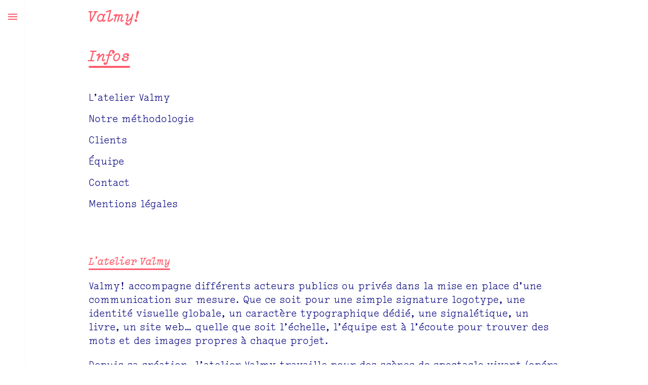

--- FILE ---
content_type: text/html; charset=UTF-8
request_url: https://atelier-valmy.com/en/infos
body_size: 5104
content:
<!DOCTYPE html>
<html lang="en">
<head>

  <meta charset="utf-8" />
  <meta name="viewport" content="width=device-width,initial-scale=1.0">
  <meta name="description" content="Créé en 2013, Valmy! est un atelier de création franco-allemand dirigé par Aurélia Vuillermoz, Christina Poth et Odile Chambaut.
Nous réalisons des projets pour des institutions culturelles, des marques, des artistes, des maisons d’édition, avec une promesse: un dialogue collaboratif pour une direction artistique utile et intelligible.">
  <meta name="keywords" content="atelier de cr&eacute;ation graphique,atelier de conception graphique,design graphique,bureau de cr&eacute;ation graphique,atelier de cr&eacute;ation,bureau de conception graphique,bureau de design,atelier de design">
  <meta name="author" content="Odile Chambaut, Aur&eacute;lia Vuillermoz, Christina Poth">

  <title>Valmy! Graphic design studio in Paris | Infos</title>

  <link rel="stylesheet" href="https://atelier-valmy.com/assets/production/all.min.css"><link rel="stylesheet" href="https://atelier-valmy.com/assets/production/swiper.min.css"><script src="https://atelier-valmy.com/bower_components/lazyload/build/lazyload.min.js"></script>
  <!-- HTML5 Shim and Respond.js IE8 support of HTML5 elements and media queries -->
  <!-- WARNING: Respond.js doesn’t work if you view the page via file:// -->
  <!--[if lt IE 9]>
      <script src="https://oss.maxcdn.com/libs/html5shiv/3.7.0/html5shiv.js"></script>
      <script src="https://oss.maxcdn.com/libs/respond.js/1.4.2/respond.min.js"></script>
  <![endif]-->

  <meta property="og:site_name"    content="Valmy!">
  <meta property="og:url"          content="https://atelier-valmy.com/en/infos">
  <meta property="og:title"        content="Infos">
  <meta property="og:description"  content="L’atelier Valmy  Valmy! accompagne différents acteurs publics ou privés dans la mise en place d’une communication sur mesure. Que ce soit pour une simple signature logotype, une identité visuelle globale, un caractère typographique dédié, une signalétique, un livre, un site web… quelle que soit l’échelle, l’équipe est à l’écoute pour trouver des mots et des images propres à chaque projet. Depuis sa création, l’atelier Valmy travaille pour des scènes de spectacle vivant (opéra de Montpellier, scène nationale du Mans, Dieppe scène nationale, théâtre jean Arp de Clamart), des centres d’art (l’Artothèque de Caen), des instit…">
  <meta property="og:type"         content="website">
    <meta property="og:image"        content="https://atelier-valmy.com/thumbs/infos/_mg_1321-5-800x533.jpg">
  
  <meta name="twitter:card"        content="summary_large_image">
  <meta name="twitter:site"        content="https://atelier-valmy.com/en/infos">
  <meta name="twitter:creator"     content="Odile Chambaut, Aur&eacute;lia Vuillermoz, Christina Poth">
  <meta name="twitter:title"       content="Infos">
  <meta name="twitter:description" content="L’atelier Valmy  Valmy! accompagne différents acteurs publics ou privés dans la mise en place d’une communication sur mesure. Que ce soit pour une simple signature logotype, une identité visuelle globale, un caractère typographique dédié, une signalétique, un livre, un site web… quelle que soit l’échelle, l’équipe est à l’écoute pour trouver des mots et des images propres à chaque projet. Depuis sa création, l’atelier Valmy travaille pour des scènes de spectacle vivant (opéra de Montpellier, scène nationale du Mans, Dieppe scène nationale, théâtre jean Arp de Clamart), des centres d’art (l’Artothèque de Caen), des instit…">
    <meta name="twitter:image"       content="https://atelier-valmy.com/thumbs/infos/_mg_1321-5-800x533.jpg">
  

</head>
<body
   data-login="false"
   data-template="default"
   data-intended-template="default">

  <header id="header" class="is-fixed">

  <div class="container">

      <a id="logo" href="https://atelier-valmy.com">Valmy!</a>

  </div> <!-- container -->

  <a id="menu-trigger" href="#lateral-nav"><span class="menu-text">Menu</span><span class="menu-icon"></span></a>

</header>

  <main class="main--content">
    <div class="container">

      <article class="main__article">

        <header>

          <h1 class="page-title">Infos</h1>

          <p><a href="#Atelier Valmy">L’atelier Valmy</a><br />
<a href="#Methodologie">Notre méthodologie</a><br />
<a href="#Clients">Clients</a><br />
<a href="#Équipe">Équipe</a><br />
<a href="#Contact">Contact</a><br />
<a href="#Mentions légales">Mentions légales</a></p>
        </header>

        <div class="text">

          <h3>L’atelier Valmy <a name="AtelierValmy"></a></h3>
<p>Valmy! accompagne différents acteurs publics ou privés dans la mise en place d’une communication sur mesure. Que ce soit pour une simple signature logotype, une identité visuelle globale, un caractère typographique dédié, une signalétique, un livre, un site web… quelle que soit l’échelle, l’équipe est à l’écoute pour trouver des mots et des images propres à chaque projet.</p>
<p>Depuis sa création, l’atelier Valmy travaille pour des scènes de spectacle vivant (opéra de Montpellier, scène nationale du Mans, Dieppe scène nationale, théâtre jean Arp de Clamart), des centres d’art (l’Artothèque de Caen), des institutions (ministère de la Culture et de la Communication), des compagnies de théâtres (Les ateliers du spectacle, la compagnie Sagna), ou bien des maisons d’édition (Le Rouergue, Actes Sud, La Martiniere, Pocket).</p>
<p>Les membre de l’équipe conjuguent leurs intérêts variés pour la typographie, le dessin et la photographie pour mettre en place des univers où le sérieux, la rigueur, dialoguent avec la fantaisie et l’humour. La relation humaine est au cœur du travail de l’atelier qui aime tisser des relations de confiance et de respect mutuel avec ses clients.</p>
<p><i class="fa fa-envelope-o" aria-hidden="true"></i> <a href="mailto:&#99;&#111;&#x6e;&#x74;&#x61;&#99;&#116;&#x40;&#97;&#116;&#101;&#x6c;&#105;&#x65;&#114;&#x2d;&#118;&#97;&#108;&#109;&#x79;&#46;&#x63;&#111;&#x6d;">Si vous avez un projet en t&ecirc;te, venez nous en parler...</a></p>
<h3>Notre méthodologie <a name="Methodologie"></a></h3>
<p>L’atelier Valmy aime découvrir et comprendre ce que font leurs clients. Rencontrer et questionner est une étape clé dans le processus de travail. Apprécié pour ses qualités d’écoute et d’analyse, l'atelier guide ses clients dans la direction qui répond réellement à leurs besoins. </p>
<p>Pour le bon déroulement des projets, l’atelier propose un accompagnement global : un temps d’échange sur les besoins, une collaboration étroite pendant la phase de conception, et un suivi au-delà de la livraison finale. </p>
<p>Chez Valmy, on aime: structurer et rendre claires les informations, décortiquer les sujets complexes, suggérer des formulations (prosaïques ou poétiques), jouer des mots, rendre accessible. On n’aime pas appliquer des recettes toutes faites, mais concocter une cuisine graphique inventive.</p>
<p><i class="fa fa-envelope-o" aria-hidden="true"></i> <a href="mailto:&#99;&#x6f;&#x6e;&#116;&#x61;&#x63;&#x74;&#64;&#x61;&#116;&#x65;&#108;&#x69;&#101;&#114;&#45;&#118;&#97;&#108;&#109;&#x79;&#46;&#x63;&#111;&#109;">Nous contacter pour un projet</a></p>
<h3>Clients <a name="Clients"></a></h3>
<h4><em>Institutions culturelles</em></h4>
<p>– Dieppe Scène Nationale, Dieppe, France<br />
– L’Arthothèque, espaces d’art contemporain, Caen, France<br />
– Ministère de la Culture et de la Communication, Paris, France<br />
– Opéra Orchestre National de Montpellier, Montpellier, France<br />
– Théâtre Jean Arp, Clamart, France<br />
– Théâtre Mouffetard, Paris, France<br />
– Les Quinconces-L’espal, Scène nationale du Mans, Le Mans, France<br />
– Cie Sagna, compagnie de danse, Paris/Venise, France/Italie</p>
<h4><em>Maisons d’édition</em></h4>
<p>– Le Rouergue, Arles, France<br />
– Univers poche, Paris, France<br />
– Éditions du Chêne, Paris, France<br />
– Éditions Actes Sud, Arles, France</p>
<p><i class="fa fa-eye" aria-hidden="true"></i> <a href="https://atelier-valmy.com/projects">faire un tour de nos projets</a></p>
<h3>L’équipe <a name="Équipe"></a></h3>
<h4><em>Odile Chambaut</em></h4>
<p>Designer graphique française, Odile Chambaut a travaillé une dizaine d’années avec Michel Bouvet. Ensemble, ils ont conçu de nombreuses identités visuelles pour des théâtres, opéras et institutions. Elle a été commissaire d'exposition associée pour les rencontres du graphisme d’Échirolles (France). Elle conçoit de nombreux livres et éditions tout en continuant le travail d’identité visuelle pour plusieurs théâtres.</p>
<h4><em>Christina Poth</em></h4>
<p>Designer graphique et typographe, Christina Poth travaille dans les champs du design graphique, de la typographie et du dessin de caractères. Après ses études de design de communication en Allemagne, elle travaille plusieurs années au sein d’Intégral Ruedi Baur Paris, où elle réalise de nombreux projets de signalétique et d’identité visuelle.<br />
Ancienne chercheure à l’EnsadLab Type de l’École nationale supérieure des arts décoratifs Paris, elle porte un intérêt particulier à la mise en forme graphique et typographique, à des questions de visibilité et lisibilité de contenu dans des contextes divers. Ses recherches typographiques actuelles portent sur l’apprentissage de la lecture et l’écriture. Elle développe actuellement, avec un éditeur scolaire, un outil typographique spécifique pour les enfants en maternelle. Elle enseigne l’identité visuelle à l’ECV (École de communication visuelle) à Paris.  </p>
<h4><em>Aurélia Vuillermoz</em></h4>
<p>Designer graphique et dessinatrice, Aurélia Vuillermoz aime rendre accessibles et inclusifs des sujets a priori complexes ou intimidants. Riche d’une formation littéraire et en sciences humaines, elle met ses compétences éditoriales, son esprit d’analyse et sa curiosité au cœur de son travail, qui s’articule autour des mots, du dessin et de l’image animée.<br />
Après des études de communication visuelle à l’École des Arts décoratifs de Strasbourg et à la Kunsthochschule Berlin Weissensee, elle réalise de nombreux projets d’identité visuelle et de communication pour des institutions culturelles, des maisons d’édition, ou des entreprises innovantes (objet connectés, réalité augmentée). Dans la continuité de cette approche globale du design graphique, elle a récemment suivi une formation UX design aux Gobelins, dans l’idée de renforcer les logiques de co-création dans la gestion de projets.</p>
<h3>Contact <a name="Contact"></a></h3>
<p>Valmy! Atelier de conception visuelle<br />
10 bis A rue Bisson | 75020 Paris | France<br />
atelier <a href="tel:+33982544454">+33 9 82 54 44 54</a><br />
<a href="mailto:&#99;&#111;&#110;&#x74;&#x61;&#99;&#116;&#64;&#x61;&#116;&#101;&#108;&#105;&#x65;&#x72;&#x2d;&#x76;&#97;&#108;&#109;&#x79;&#x2e;&#99;&#111;&#109;">&#99;&#111;&#x6e;&#116;&#x61;&#x63;&#x74;&#x40;&#x61;&#x74;&#x65;&#108;&#105;&#x65;&#114;&#45;&#x76;&#97;&#108;&#x6d;&#121;&#x2e;&#99;&#111;&#109;</a></p>
<h3>Mentions légales <a name="Mentions légales"></a></h3>
<h4><em>Responsable de la publication du site</em></h4>
<p>Odile Chambaut, Christina Poth, Aurélia Vuillermoz<br />
Valmy! Atelier de conception visuelle<br />
10 bis A rue Bisson | 75020 Paris | France</p>
<h4><em>Hébergeur du site</em></h4>
<p>OVH | SAS au capital de 10 069 020 €<br />
RCS Lille Métropole 424 761 419 00045<br />
2 rue Kellermann - 59100 Roubaix - France</p>
<h4><em>Conseil</em></h4>
<p>Ellen Devigon-Zhao,  <strong><em><a href="http://metis-consult.net" rel="noopener noreferrer" target="_blank">metis</a></em></strong></p>
<h4><em>Accompagnement architecture, UX design et développement</em></h4>
<p>Julien Gargot du collectif <strong><em><a href="https://g-u-i.net" rel="noopener noreferrer" target="_blank">g.u.i.</a></em></strong></p>
<p>Toutes les images sur ce site sont la propriété de leurs autrices (Odile Chambaut, Christina Poth, Aurélia Vuillermoz).</p>
        </div>



      </article>

    </div> <!-- container -->
  </main>

  <nav id="nav">

	<ul class="navigation">

		<li>
			<a class="logo page" href="https://atelier-valmy.com">
				Valmy!			</a>
		</li>
    		<li>
			<a href="https://atelier-valmy.com/en"
				 class="page">
				Home			</a>
      
		</li> <!-- item-has-children -->
    		<li>
			<a href="https://atelier-valmy.com/en/projects"
				 class="page">
				Projects			</a>
      			<ul class="sub-menu">
                <li>
          <a href="https://atelier-valmy.com/en/projects/category:categorie-a"
						 class="tag">
            catégorie a          </a>
        </li>
                <li>
          <a href="https://atelier-valmy.com/en/projects/category:espace"
						 class="tag">
            espace          </a>
        </li>
                <li>
          <a href="https://atelier-valmy.com/en/projects/category:identite-visuelle"
						 class="tag">
            identité visuelle          </a>
        </li>
                <li>
          <a href="https://atelier-valmy.com/en/projects/category:livres"
						 class="tag">
            livres          </a>
        </li>
                <li>
          <a href="https://atelier-valmy.com/en/projects/category:mots"
						 class="tag">
            mots          </a>
        </li>
                <li>
          <a href="https://atelier-valmy.com/en/projects/category:type-design"
						 class="tag">
            type design          </a>
        </li>
                <li>
          <a href="https://atelier-valmy.com/en/projects/category:typographie"
						 class="tag">
            typographie          </a>
        </li>
                <li>
          <a href="https://atelier-valmy.com/en/projects/category:visuels"
						 class="tag">
            visuels          </a>
        </li>
        			</ul>
      
		</li> <!-- item-has-children -->
    		<li>
			<a href="https://atelier-valmy.com/en/laboratoire"
				 class="page">
				Laboratoire			</a>
      
		</li> <!-- item-has-children -->
    		<li>
			<a href="https://atelier-valmy.com/en/workshops"
				 class="page">
				Workshops			</a>
      
		</li> <!-- item-has-children -->
    		<li>
			<a href="https://atelier-valmy.com/en/infos"
				 class="page open">
				Infos			</a>
      
		</li> <!-- item-has-children -->
    
	</ul> <!-- navigation -->

		<ul class="navigation languages">
					<li>
			<a href="https://atelier-valmy.com/infos">
				Fran&ccedil;ais			</a>
		</li>
										<li>
			<a href="https://atelier-valmy.com/de/infos">
				Deutsch			</a>
		</li>
				</ul>
	
    <div class="navigation socials">
        <a href="https://example.com" target="_blank" role="link">
      <span class="sr-only">instagram</span>
      <i class="fa fa-instagram"></i>
    </a>
        <a href="https://example.com" target="_blank" role="link">
      <span class="sr-only">pinterest</span>
      <i class="fa fa-pinterest"></i>
    </a>
        <a href="https://example.com" target="_blank" role="link">
      <span class="sr-only">vimeo</span>
      <i class="fa fa-vimeo"></i>
    </a>
    	</div> <!-- socials -->
  
</nav>

  <footer>

    <div class="container">
      <div class="row">
        <div class="col-12 col-sm-10 offset-sm-1">

                              <h4>
            <span class="sr-only">Contact</span>
            <i class="fa fa-comment-o"></i>
          </h4>
          <ul class="contact" role="listbox">
            <li>
              <a href="mailto:&#x6d;&#97;&#x69;&#x6c;&#x40;&#x65;&#x78;&#x61;&#x6d;&#112;&#x6c;&#101;&#x2e;&#x63;&#111;&#x6d;">nous contacter</a>            </li>
          </ul>
          
                    <h4>
            <span class="sr-only">Social networks</span>
            <i class="fa fa-heart-o"></i>
          </h4>
          <ul class="social-networks" role="listbox">
                      <li>
              <a href="https://example.com" target="_blank" role="link">
                instagram              </a>
            </li>
                      <li>
              <a href="https://example.com" target="_blank" role="link">
                pinterest              </a>
            </li>
                      <li>
              <a href="https://example.com" target="_blank" role="link">
                vimeo              </a>
            </li>
                    </ul>
          
          <div class="small">
            <p>Atelier Valmy | 10 bis, rue Bisson 75020 Paris | atelier <a href="tel:+33982544454">+33 9 82 54 44 54</a> | <a href="mailto:&#104;&#101;&#x6c;&#x6c;&#111;&#x40;&#x61;&#x74;&#x65;&#x6c;&#105;&#101;&#x72;&#x2d;&#x76;&#97;&#108;&#109;&#x79;&#46;&#99;&#111;&#109;">&#x68;&#101;&#x6c;&#x6c;&#111;&#x40;&#97;&#x74;&#x65;&#108;&#x69;&#101;&#x72;&#45;&#118;&#x61;&#108;&#x6d;&#121;&#x2e;&#99;&#111;&#109;</a><br />
All images on this site are the property of atelier Valmy.</p>          </div>

        </div>
      </div>
    </div> <!-- container -->

    <p style="position:absolute;width:1px;height:1px;padding:0;margin:-1px;overflow:hidden;clip:rect(0,0,0,0);border:0;">
      <a href="http://g-u-i.net/">Made by Julien Gargot from <em>g.u.i.</em></a>.
    </p>

  </footer>

  <!-- scripts -->
  <script src="https://atelier-valmy.com/assets/production/all.min.js"></script><script src="https://atelier-valmy.com/assets/plugins/carousel/js/carousel.js"></script>
</body>
</html>


--- FILE ---
content_type: text/css
request_url: https://atelier-valmy.com/assets/production/all.min.css
body_size: 27918
content:
@import url(../fonts/Lacrima-Senza/stylesheet.css);@font-face{font-family:FontAwesome;src:url(../../bower_components/font-awesome/fonts/fontawesome-webfont.eot?v=4.7.0);src:url(../../bower_components/font-awesome/fonts/fontawesome-webfont.eot?#iefix&v=4.7.0) format("embedded-opentype"),url(../../bower_components/font-awesome/fonts/fontawesome-webfont.woff2?v=4.7.0) format("woff2"),url(../../bower_components/font-awesome/fonts/fontawesome-webfont.woff?v=4.7.0) format("woff"),url(../../bower_components/font-awesome/fonts/fontawesome-webfont.ttf?v=4.7.0) format("truetype"),url(../../bower_components/font-awesome/fonts/fontawesome-webfont.svg?v=4.7.0#fontawesomeregular) format("svg");font-weight:400;font-style:normal}.fa{display:inline-block;font:normal normal normal 14px/1 FontAwesome;font-size:inherit;text-rendering:auto;-webkit-font-smoothing:antialiased;-moz-osx-font-smoothing:grayscale}.fa-lg{font-size:1.33333333em;line-height:.75em;vertical-align:-15%}.fa-2x{font-size:2em}.fa-3x{font-size:3em}.fa-4x{font-size:4em}.fa-5x{font-size:5em}.fa-fw{width:1.28571429em;text-align:center}.fa-ul{padding-left:0;margin-left:2.14285714em;list-style-type:none}.fa-ul>li{position:relative}.fa-li{position:absolute;left:-2.14285714em;width:2.14285714em;top:.14285714em;text-align:center}.fa-li.fa-lg{left:-1.85714286em}.fa-border{padding:.2em .25em .15em;border:.08em solid #eee;border-radius:.1em}.fa-pull-left{float:left}.fa-pull-right{float:right}.fa.fa-pull-left{margin-right:.3em}.fa.fa-pull-right{margin-left:.3em}.pull-right{float:right}.pull-left{float:left}.fa.pull-left{margin-right:.3em}.fa.pull-right{margin-left:.3em}.fa-spin{-webkit-animation:a 2s infinite linear;animation:a 2s infinite linear}.fa-pulse{-webkit-animation:a 1s infinite steps(8);animation:a 1s infinite steps(8)}@-webkit-keyframes a{0%{-webkit-transform:rotate(0deg);transform:rotate(0deg)}to{-webkit-transform:rotate(359deg);transform:rotate(359deg)}}@keyframes a{0%{-webkit-transform:rotate(0deg);transform:rotate(0deg)}to{-webkit-transform:rotate(359deg);transform:rotate(359deg)}}.fa-rotate-90{-ms-filter:"progid:DXImageTransform.Microsoft.BasicImage(rotation=1)";-webkit-transform:rotate(90deg);-ms-transform:rotate(90deg);transform:rotate(90deg)}.fa-rotate-180{-ms-filter:"progid:DXImageTransform.Microsoft.BasicImage(rotation=2)";-webkit-transform:rotate(180deg);-ms-transform:rotate(180deg);transform:rotate(180deg)}.fa-rotate-270{-ms-filter:"progid:DXImageTransform.Microsoft.BasicImage(rotation=3)";-webkit-transform:rotate(270deg);-ms-transform:rotate(270deg);transform:rotate(270deg)}.fa-flip-horizontal{-ms-filter:"progid:DXImageTransform.Microsoft.BasicImage(rotation=0, mirror=1)";-webkit-transform:scaleX(-1);-ms-transform:scaleX(-1);transform:scaleX(-1)}.fa-flip-vertical{-ms-filter:"progid:DXImageTransform.Microsoft.BasicImage(rotation=2, mirror=1)";-webkit-transform:scaleY(-1);-ms-transform:scaleY(-1);transform:scaleY(-1)}:root .fa-flip-horizontal,:root .fa-flip-vertical,:root .fa-rotate-90,:root .fa-rotate-180,:root .fa-rotate-270{filter:none}.fa-stack{position:relative;display:inline-block;width:2em;height:2em;line-height:2em;vertical-align:middle}.fa-stack-1x,.fa-stack-2x{position:absolute;left:0;width:100%;text-align:center}.fa-stack-1x{line-height:inherit}.fa-stack-2x{font-size:2em}.fa-inverse{color:#fff}.fa-glass:before{content:"\f000"}.fa-music:before{content:"\f001"}.fa-search:before{content:"\f002"}.fa-envelope-o:before{content:"\f003"}.fa-heart:before{content:"\f004"}.fa-star:before{content:"\f005"}.fa-star-o:before{content:"\f006"}.fa-user:before{content:"\f007"}.fa-film:before{content:"\f008"}.fa-th-large:before{content:"\f009"}.fa-th:before{content:"\f00a"}.fa-th-list:before{content:"\f00b"}.fa-check:before{content:"\f00c"}.fa-close:before,.fa-remove:before,.fa-times:before{content:"\f00d"}.fa-search-plus:before{content:"\f00e"}.fa-search-minus:before{content:"\f010"}.fa-power-off:before{content:"\f011"}.fa-signal:before{content:"\f012"}.fa-cog:before,.fa-gear:before{content:"\f013"}.fa-trash-o:before{content:"\f014"}.fa-home:before{content:"\f015"}.fa-file-o:before{content:"\f016"}.fa-clock-o:before{content:"\f017"}.fa-road:before{content:"\f018"}.fa-download:before{content:"\f019"}.fa-arrow-circle-o-down:before{content:"\f01a"}.fa-arrow-circle-o-up:before{content:"\f01b"}.fa-inbox:before{content:"\f01c"}.fa-play-circle-o:before{content:"\f01d"}.fa-repeat:before,.fa-rotate-right:before{content:"\f01e"}.fa-refresh:before{content:"\f021"}.fa-list-alt:before{content:"\f022"}.fa-lock:before{content:"\f023"}.fa-flag:before{content:"\f024"}.fa-headphones:before{content:"\f025"}.fa-volume-off:before{content:"\f026"}.fa-volume-down:before{content:"\f027"}.fa-volume-up:before{content:"\f028"}.fa-qrcode:before{content:"\f029"}.fa-barcode:before{content:"\f02a"}.fa-tag:before{content:"\f02b"}.fa-tags:before{content:"\f02c"}.fa-book:before{content:"\f02d"}.fa-bookmark:before{content:"\f02e"}.fa-print:before{content:"\f02f"}.fa-camera:before{content:"\f030"}.fa-font:before{content:"\f031"}.fa-bold:before{content:"\f032"}.fa-italic:before{content:"\f033"}.fa-text-height:before{content:"\f034"}.fa-text-width:before{content:"\f035"}.fa-align-left:before{content:"\f036"}.fa-align-center:before{content:"\f037"}.fa-align-right:before{content:"\f038"}.fa-align-justify:before{content:"\f039"}.fa-list:before{content:"\f03a"}.fa-dedent:before,.fa-outdent:before{content:"\f03b"}.fa-indent:before{content:"\f03c"}.fa-video-camera:before{content:"\f03d"}.fa-image:before,.fa-photo:before,.fa-picture-o:before{content:"\f03e"}.fa-pencil:before{content:"\f040"}.fa-map-marker:before{content:"\f041"}.fa-adjust:before{content:"\f042"}.fa-tint:before{content:"\f043"}.fa-edit:before,.fa-pencil-square-o:before{content:"\f044"}.fa-share-square-o:before{content:"\f045"}.fa-check-square-o:before{content:"\f046"}.fa-arrows:before{content:"\f047"}.fa-step-backward:before{content:"\f048"}.fa-fast-backward:before{content:"\f049"}.fa-backward:before{content:"\f04a"}.fa-play:before{content:"\f04b"}.fa-pause:before{content:"\f04c"}.fa-stop:before{content:"\f04d"}.fa-forward:before{content:"\f04e"}.fa-fast-forward:before{content:"\f050"}.fa-step-forward:before{content:"\f051"}.fa-eject:before{content:"\f052"}.fa-chevron-left:before{content:"\f053"}.fa-chevron-right:before{content:"\f054"}.fa-plus-circle:before{content:"\f055"}.fa-minus-circle:before{content:"\f056"}.fa-times-circle:before{content:"\f057"}.fa-check-circle:before{content:"\f058"}.fa-question-circle:before{content:"\f059"}.fa-info-circle:before{content:"\f05a"}.fa-crosshairs:before{content:"\f05b"}.fa-times-circle-o:before{content:"\f05c"}.fa-check-circle-o:before{content:"\f05d"}.fa-ban:before{content:"\f05e"}.fa-arrow-left:before{content:"\f060"}.fa-arrow-right:before{content:"\f061"}.fa-arrow-up:before{content:"\f062"}.fa-arrow-down:before{content:"\f063"}.fa-mail-forward:before,.fa-share:before{content:"\f064"}.fa-expand:before{content:"\f065"}.fa-compress:before{content:"\f066"}.fa-plus:before{content:"\f067"}.fa-minus:before{content:"\f068"}.fa-asterisk:before{content:"\f069"}.fa-exclamation-circle:before{content:"\f06a"}.fa-gift:before{content:"\f06b"}.fa-leaf:before{content:"\f06c"}.fa-fire:before{content:"\f06d"}.fa-eye:before{content:"\f06e"}.fa-eye-slash:before{content:"\f070"}.fa-exclamation-triangle:before,.fa-warning:before{content:"\f071"}.fa-plane:before{content:"\f072"}.fa-calendar:before{content:"\f073"}.fa-random:before{content:"\f074"}.fa-comment:before{content:"\f075"}.fa-magnet:before{content:"\f076"}.fa-chevron-up:before{content:"\f077"}.fa-chevron-down:before{content:"\f078"}.fa-retweet:before{content:"\f079"}.fa-shopping-cart:before{content:"\f07a"}.fa-folder:before{content:"\f07b"}.fa-folder-open:before{content:"\f07c"}.fa-arrows-v:before{content:"\f07d"}.fa-arrows-h:before{content:"\f07e"}.fa-bar-chart-o:before,.fa-bar-chart:before{content:"\f080"}.fa-twitter-square:before{content:"\f081"}.fa-facebook-square:before{content:"\f082"}.fa-camera-retro:before{content:"\f083"}.fa-key:before{content:"\f084"}.fa-cogs:before,.fa-gears:before{content:"\f085"}.fa-comments:before{content:"\f086"}.fa-thumbs-o-up:before{content:"\f087"}.fa-thumbs-o-down:before{content:"\f088"}.fa-star-half:before{content:"\f089"}.fa-heart-o:before{content:"\f08a"}.fa-sign-out:before{content:"\f08b"}.fa-linkedin-square:before{content:"\f08c"}.fa-thumb-tack:before{content:"\f08d"}.fa-external-link:before{content:"\f08e"}.fa-sign-in:before{content:"\f090"}.fa-trophy:before{content:"\f091"}.fa-github-square:before{content:"\f092"}.fa-upload:before{content:"\f093"}.fa-lemon-o:before{content:"\f094"}.fa-phone:before{content:"\f095"}.fa-square-o:before{content:"\f096"}.fa-bookmark-o:before{content:"\f097"}.fa-phone-square:before{content:"\f098"}.fa-twitter:before{content:"\f099"}.fa-facebook-f:before,.fa-facebook:before{content:"\f09a"}.fa-github:before{content:"\f09b"}.fa-unlock:before{content:"\f09c"}.fa-credit-card:before{content:"\f09d"}.fa-feed:before,.fa-rss:before{content:"\f09e"}.fa-hdd-o:before{content:"\f0a0"}.fa-bullhorn:before{content:"\f0a1"}.fa-bell:before{content:"\f0f3"}.fa-certificate:before{content:"\f0a3"}.fa-hand-o-right:before{content:"\f0a4"}.fa-hand-o-left:before{content:"\f0a5"}.fa-hand-o-up:before{content:"\f0a6"}.fa-hand-o-down:before{content:"\f0a7"}.fa-arrow-circle-left:before{content:"\f0a8"}.fa-arrow-circle-right:before{content:"\f0a9"}.fa-arrow-circle-up:before{content:"\f0aa"}.fa-arrow-circle-down:before{content:"\f0ab"}.fa-globe:before{content:"\f0ac"}.fa-wrench:before{content:"\f0ad"}.fa-tasks:before{content:"\f0ae"}.fa-filter:before{content:"\f0b0"}.fa-briefcase:before{content:"\f0b1"}.fa-arrows-alt:before{content:"\f0b2"}.fa-group:before,.fa-users:before{content:"\f0c0"}.fa-chain:before,.fa-link:before{content:"\f0c1"}.fa-cloud:before{content:"\f0c2"}.fa-flask:before{content:"\f0c3"}.fa-cut:before,.fa-scissors:before{content:"\f0c4"}.fa-copy:before,.fa-files-o:before{content:"\f0c5"}.fa-paperclip:before{content:"\f0c6"}.fa-floppy-o:before,.fa-save:before{content:"\f0c7"}.fa-square:before{content:"\f0c8"}.fa-bars:before,.fa-navicon:before,.fa-reorder:before{content:"\f0c9"}.fa-list-ul:before{content:"\f0ca"}.fa-list-ol:before{content:"\f0cb"}.fa-strikethrough:before{content:"\f0cc"}.fa-underline:before{content:"\f0cd"}.fa-table:before{content:"\f0ce"}.fa-magic:before{content:"\f0d0"}.fa-truck:before{content:"\f0d1"}.fa-pinterest:before{content:"\f0d2"}.fa-pinterest-square:before{content:"\f0d3"}.fa-google-plus-square:before{content:"\f0d4"}.fa-google-plus:before{content:"\f0d5"}.fa-money:before{content:"\f0d6"}.fa-caret-down:before{content:"\f0d7"}.fa-caret-up:before{content:"\f0d8"}.fa-caret-left:before{content:"\f0d9"}.fa-caret-right:before{content:"\f0da"}.fa-columns:before{content:"\f0db"}.fa-sort:before,.fa-unsorted:before{content:"\f0dc"}.fa-sort-desc:before,.fa-sort-down:before{content:"\f0dd"}.fa-sort-asc:before,.fa-sort-up:before{content:"\f0de"}.fa-envelope:before{content:"\f0e0"}.fa-linkedin:before{content:"\f0e1"}.fa-rotate-left:before,.fa-undo:before{content:"\f0e2"}.fa-gavel:before,.fa-legal:before{content:"\f0e3"}.fa-dashboard:before,.fa-tachometer:before{content:"\f0e4"}.fa-comment-o:before{content:"\f0e5"}.fa-comments-o:before{content:"\f0e6"}.fa-bolt:before,.fa-flash:before{content:"\f0e7"}.fa-sitemap:before{content:"\f0e8"}.fa-umbrella:before{content:"\f0e9"}.fa-clipboard:before,.fa-paste:before{content:"\f0ea"}.fa-lightbulb-o:before{content:"\f0eb"}.fa-exchange:before{content:"\f0ec"}.fa-cloud-download:before{content:"\f0ed"}.fa-cloud-upload:before{content:"\f0ee"}.fa-user-md:before{content:"\f0f0"}.fa-stethoscope:before{content:"\f0f1"}.fa-suitcase:before{content:"\f0f2"}.fa-bell-o:before{content:"\f0a2"}.fa-coffee:before{content:"\f0f4"}.fa-cutlery:before{content:"\f0f5"}.fa-file-text-o:before{content:"\f0f6"}.fa-building-o:before{content:"\f0f7"}.fa-hospital-o:before{content:"\f0f8"}.fa-ambulance:before{content:"\f0f9"}.fa-medkit:before{content:"\f0fa"}.fa-fighter-jet:before{content:"\f0fb"}.fa-beer:before{content:"\f0fc"}.fa-h-square:before{content:"\f0fd"}.fa-plus-square:before{content:"\f0fe"}.fa-angle-double-left:before{content:"\f100"}.fa-angle-double-right:before{content:"\f101"}.fa-angle-double-up:before{content:"\f102"}.fa-angle-double-down:before{content:"\f103"}.fa-angle-left:before{content:"\f104"}.fa-angle-right:before{content:"\f105"}.fa-angle-up:before{content:"\f106"}.fa-angle-down:before{content:"\f107"}.fa-desktop:before{content:"\f108"}.fa-laptop:before{content:"\f109"}.fa-tablet:before{content:"\f10a"}.fa-mobile-phone:before,.fa-mobile:before{content:"\f10b"}.fa-circle-o:before{content:"\f10c"}.fa-quote-left:before{content:"\f10d"}.fa-quote-right:before{content:"\f10e"}.fa-spinner:before{content:"\f110"}.fa-circle:before{content:"\f111"}.fa-mail-reply:before,.fa-reply:before{content:"\f112"}.fa-github-alt:before{content:"\f113"}.fa-folder-o:before{content:"\f114"}.fa-folder-open-o:before{content:"\f115"}.fa-smile-o:before{content:"\f118"}.fa-frown-o:before{content:"\f119"}.fa-meh-o:before{content:"\f11a"}.fa-gamepad:before{content:"\f11b"}.fa-keyboard-o:before{content:"\f11c"}.fa-flag-o:before{content:"\f11d"}.fa-flag-checkered:before{content:"\f11e"}.fa-terminal:before{content:"\f120"}.fa-code:before{content:"\f121"}.fa-mail-reply-all:before,.fa-reply-all:before{content:"\f122"}.fa-star-half-empty:before,.fa-star-half-full:before,.fa-star-half-o:before{content:"\f123"}.fa-location-arrow:before{content:"\f124"}.fa-crop:before{content:"\f125"}.fa-code-fork:before{content:"\f126"}.fa-chain-broken:before,.fa-unlink:before{content:"\f127"}.fa-question:before{content:"\f128"}.fa-info:before{content:"\f129"}.fa-exclamation:before{content:"\f12a"}.fa-superscript:before{content:"\f12b"}.fa-subscript:before{content:"\f12c"}.fa-eraser:before{content:"\f12d"}.fa-puzzle-piece:before{content:"\f12e"}.fa-microphone:before{content:"\f130"}.fa-microphone-slash:before{content:"\f131"}.fa-shield:before{content:"\f132"}.fa-calendar-o:before{content:"\f133"}.fa-fire-extinguisher:before{content:"\f134"}.fa-rocket:before{content:"\f135"}.fa-maxcdn:before{content:"\f136"}.fa-chevron-circle-left:before{content:"\f137"}.fa-chevron-circle-right:before{content:"\f138"}.fa-chevron-circle-up:before{content:"\f139"}.fa-chevron-circle-down:before{content:"\f13a"}.fa-html5:before{content:"\f13b"}.fa-css3:before{content:"\f13c"}.fa-anchor:before{content:"\f13d"}.fa-unlock-alt:before{content:"\f13e"}.fa-bullseye:before{content:"\f140"}.fa-ellipsis-h:before{content:"\f141"}.fa-ellipsis-v:before{content:"\f142"}.fa-rss-square:before{content:"\f143"}.fa-play-circle:before{content:"\f144"}.fa-ticket:before{content:"\f145"}.fa-minus-square:before{content:"\f146"}.fa-minus-square-o:before{content:"\f147"}.fa-level-up:before{content:"\f148"}.fa-level-down:before{content:"\f149"}.fa-check-square:before{content:"\f14a"}.fa-pencil-square:before{content:"\f14b"}.fa-external-link-square:before{content:"\f14c"}.fa-share-square:before{content:"\f14d"}.fa-compass:before{content:"\f14e"}.fa-caret-square-o-down:before,.fa-toggle-down:before{content:"\f150"}.fa-caret-square-o-up:before,.fa-toggle-up:before{content:"\f151"}.fa-caret-square-o-right:before,.fa-toggle-right:before{content:"\f152"}.fa-eur:before,.fa-euro:before{content:"\f153"}.fa-gbp:before{content:"\f154"}.fa-dollar:before,.fa-usd:before{content:"\f155"}.fa-inr:before,.fa-rupee:before{content:"\f156"}.fa-cny:before,.fa-jpy:before,.fa-rmb:before,.fa-yen:before{content:"\f157"}.fa-rouble:before,.fa-rub:before,.fa-ruble:before{content:"\f158"}.fa-krw:before,.fa-won:before{content:"\f159"}.fa-bitcoin:before,.fa-btc:before{content:"\f15a"}.fa-file:before{content:"\f15b"}.fa-file-text:before{content:"\f15c"}.fa-sort-alpha-asc:before{content:"\f15d"}.fa-sort-alpha-desc:before{content:"\f15e"}.fa-sort-amount-asc:before{content:"\f160"}.fa-sort-amount-desc:before{content:"\f161"}.fa-sort-numeric-asc:before{content:"\f162"}.fa-sort-numeric-desc:before{content:"\f163"}.fa-thumbs-up:before{content:"\f164"}.fa-thumbs-down:before{content:"\f165"}.fa-youtube-square:before{content:"\f166"}.fa-youtube:before{content:"\f167"}.fa-xing:before{content:"\f168"}.fa-xing-square:before{content:"\f169"}.fa-youtube-play:before{content:"\f16a"}.fa-dropbox:before{content:"\f16b"}.fa-stack-overflow:before{content:"\f16c"}.fa-instagram:before{content:"\f16d"}.fa-flickr:before{content:"\f16e"}.fa-adn:before{content:"\f170"}.fa-bitbucket:before{content:"\f171"}.fa-bitbucket-square:before{content:"\f172"}.fa-tumblr:before{content:"\f173"}.fa-tumblr-square:before{content:"\f174"}.fa-long-arrow-down:before{content:"\f175"}.fa-long-arrow-up:before{content:"\f176"}.fa-long-arrow-left:before{content:"\f177"}.fa-long-arrow-right:before{content:"\f178"}.fa-apple:before{content:"\f179"}.fa-windows:before{content:"\f17a"}.fa-android:before{content:"\f17b"}.fa-linux:before{content:"\f17c"}.fa-dribbble:before{content:"\f17d"}.fa-skype:before{content:"\f17e"}.fa-foursquare:before{content:"\f180"}.fa-trello:before{content:"\f181"}.fa-female:before{content:"\f182"}.fa-male:before{content:"\f183"}.fa-gittip:before,.fa-gratipay:before{content:"\f184"}.fa-sun-o:before{content:"\f185"}.fa-moon-o:before{content:"\f186"}.fa-archive:before{content:"\f187"}.fa-bug:before{content:"\f188"}.fa-vk:before{content:"\f189"}.fa-weibo:before{content:"\f18a"}.fa-renren:before{content:"\f18b"}.fa-pagelines:before{content:"\f18c"}.fa-stack-exchange:before{content:"\f18d"}.fa-arrow-circle-o-right:before{content:"\f18e"}.fa-arrow-circle-o-left:before{content:"\f190"}.fa-caret-square-o-left:before,.fa-toggle-left:before{content:"\f191"}.fa-dot-circle-o:before{content:"\f192"}.fa-wheelchair:before{content:"\f193"}.fa-vimeo-square:before{content:"\f194"}.fa-try:before,.fa-turkish-lira:before{content:"\f195"}.fa-plus-square-o:before{content:"\f196"}.fa-space-shuttle:before{content:"\f197"}.fa-slack:before{content:"\f198"}.fa-envelope-square:before{content:"\f199"}.fa-wordpress:before{content:"\f19a"}.fa-openid:before{content:"\f19b"}.fa-bank:before,.fa-institution:before,.fa-university:before{content:"\f19c"}.fa-graduation-cap:before,.fa-mortar-board:before{content:"\f19d"}.fa-yahoo:before{content:"\f19e"}.fa-google:before{content:"\f1a0"}.fa-reddit:before{content:"\f1a1"}.fa-reddit-square:before{content:"\f1a2"}.fa-stumbleupon-circle:before{content:"\f1a3"}.fa-stumbleupon:before{content:"\f1a4"}.fa-delicious:before{content:"\f1a5"}.fa-digg:before{content:"\f1a6"}.fa-pied-piper-pp:before{content:"\f1a7"}.fa-pied-piper-alt:before{content:"\f1a8"}.fa-drupal:before{content:"\f1a9"}.fa-joomla:before{content:"\f1aa"}.fa-language:before{content:"\f1ab"}.fa-fax:before{content:"\f1ac"}.fa-building:before{content:"\f1ad"}.fa-child:before{content:"\f1ae"}.fa-paw:before{content:"\f1b0"}.fa-spoon:before{content:"\f1b1"}.fa-cube:before{content:"\f1b2"}.fa-cubes:before{content:"\f1b3"}.fa-behance:before{content:"\f1b4"}.fa-behance-square:before{content:"\f1b5"}.fa-steam:before{content:"\f1b6"}.fa-steam-square:before{content:"\f1b7"}.fa-recycle:before{content:"\f1b8"}.fa-automobile:before,.fa-car:before{content:"\f1b9"}.fa-cab:before,.fa-taxi:before{content:"\f1ba"}.fa-tree:before{content:"\f1bb"}.fa-spotify:before{content:"\f1bc"}.fa-deviantart:before{content:"\f1bd"}.fa-soundcloud:before{content:"\f1be"}.fa-database:before{content:"\f1c0"}.fa-file-pdf-o:before{content:"\f1c1"}.fa-file-word-o:before{content:"\f1c2"}.fa-file-excel-o:before{content:"\f1c3"}.fa-file-powerpoint-o:before{content:"\f1c4"}.fa-file-image-o:before,.fa-file-photo-o:before,.fa-file-picture-o:before{content:"\f1c5"}.fa-file-archive-o:before,.fa-file-zip-o:before{content:"\f1c6"}.fa-file-audio-o:before,.fa-file-sound-o:before{content:"\f1c7"}.fa-file-movie-o:before,.fa-file-video-o:before{content:"\f1c8"}.fa-file-code-o:before{content:"\f1c9"}.fa-vine:before{content:"\f1ca"}.fa-codepen:before{content:"\f1cb"}.fa-jsfiddle:before{content:"\f1cc"}.fa-life-bouy:before,.fa-life-buoy:before,.fa-life-ring:before,.fa-life-saver:before,.fa-support:before{content:"\f1cd"}.fa-circle-o-notch:before{content:"\f1ce"}.fa-ra:before,.fa-rebel:before,.fa-resistance:before{content:"\f1d0"}.fa-empire:before,.fa-ge:before{content:"\f1d1"}.fa-git-square:before{content:"\f1d2"}.fa-git:before{content:"\f1d3"}.fa-hacker-news:before,.fa-y-combinator-square:before,.fa-yc-square:before{content:"\f1d4"}.fa-tencent-weibo:before{content:"\f1d5"}.fa-qq:before{content:"\f1d6"}.fa-wechat:before,.fa-weixin:before{content:"\f1d7"}.fa-paper-plane:before,.fa-send:before{content:"\f1d8"}.fa-paper-plane-o:before,.fa-send-o:before{content:"\f1d9"}.fa-history:before{content:"\f1da"}.fa-circle-thin:before{content:"\f1db"}.fa-header:before{content:"\f1dc"}.fa-paragraph:before{content:"\f1dd"}.fa-sliders:before{content:"\f1de"}.fa-share-alt:before{content:"\f1e0"}.fa-share-alt-square:before{content:"\f1e1"}.fa-bomb:before{content:"\f1e2"}.fa-futbol-o:before,.fa-soccer-ball-o:before{content:"\f1e3"}.fa-tty:before{content:"\f1e4"}.fa-binoculars:before{content:"\f1e5"}.fa-plug:before{content:"\f1e6"}.fa-slideshare:before{content:"\f1e7"}.fa-twitch:before{content:"\f1e8"}.fa-yelp:before{content:"\f1e9"}.fa-newspaper-o:before{content:"\f1ea"}.fa-wifi:before{content:"\f1eb"}.fa-calculator:before{content:"\f1ec"}.fa-paypal:before{content:"\f1ed"}.fa-google-wallet:before{content:"\f1ee"}.fa-cc-visa:before{content:"\f1f0"}.fa-cc-mastercard:before{content:"\f1f1"}.fa-cc-discover:before{content:"\f1f2"}.fa-cc-amex:before{content:"\f1f3"}.fa-cc-paypal:before{content:"\f1f4"}.fa-cc-stripe:before{content:"\f1f5"}.fa-bell-slash:before{content:"\f1f6"}.fa-bell-slash-o:before{content:"\f1f7"}.fa-trash:before{content:"\f1f8"}.fa-copyright:before{content:"\f1f9"}.fa-at:before{content:"\f1fa"}.fa-eyedropper:before{content:"\f1fb"}.fa-paint-brush:before{content:"\f1fc"}.fa-birthday-cake:before{content:"\f1fd"}.fa-area-chart:before{content:"\f1fe"}.fa-pie-chart:before{content:"\f200"}.fa-line-chart:before{content:"\f201"}.fa-lastfm:before{content:"\f202"}.fa-lastfm-square:before{content:"\f203"}.fa-toggle-off:before{content:"\f204"}.fa-toggle-on:before{content:"\f205"}.fa-bicycle:before{content:"\f206"}.fa-bus:before{content:"\f207"}.fa-ioxhost:before{content:"\f208"}.fa-angellist:before{content:"\f209"}.fa-cc:before{content:"\f20a"}.fa-ils:before,.fa-shekel:before,.fa-sheqel:before{content:"\f20b"}.fa-meanpath:before{content:"\f20c"}.fa-buysellads:before{content:"\f20d"}.fa-connectdevelop:before{content:"\f20e"}.fa-dashcube:before{content:"\f210"}.fa-forumbee:before{content:"\f211"}.fa-leanpub:before{content:"\f212"}.fa-sellsy:before{content:"\f213"}.fa-shirtsinbulk:before{content:"\f214"}.fa-simplybuilt:before{content:"\f215"}.fa-skyatlas:before{content:"\f216"}.fa-cart-plus:before{content:"\f217"}.fa-cart-arrow-down:before{content:"\f218"}.fa-diamond:before{content:"\f219"}.fa-ship:before{content:"\f21a"}.fa-user-secret:before{content:"\f21b"}.fa-motorcycle:before{content:"\f21c"}.fa-street-view:before{content:"\f21d"}.fa-heartbeat:before{content:"\f21e"}.fa-venus:before{content:"\f221"}.fa-mars:before{content:"\f222"}.fa-mercury:before{content:"\f223"}.fa-intersex:before,.fa-transgender:before{content:"\f224"}.fa-transgender-alt:before{content:"\f225"}.fa-venus-double:before{content:"\f226"}.fa-mars-double:before{content:"\f227"}.fa-venus-mars:before{content:"\f228"}.fa-mars-stroke:before{content:"\f229"}.fa-mars-stroke-v:before{content:"\f22a"}.fa-mars-stroke-h:before{content:"\f22b"}.fa-neuter:before{content:"\f22c"}.fa-genderless:before{content:"\f22d"}.fa-facebook-official:before{content:"\f230"}.fa-pinterest-p:before{content:"\f231"}.fa-whatsapp:before{content:"\f232"}.fa-server:before{content:"\f233"}.fa-user-plus:before{content:"\f234"}.fa-user-times:before{content:"\f235"}.fa-bed:before,.fa-hotel:before{content:"\f236"}.fa-viacoin:before{content:"\f237"}.fa-train:before{content:"\f238"}.fa-subway:before{content:"\f239"}.fa-medium:before{content:"\f23a"}.fa-y-combinator:before,.fa-yc:before{content:"\f23b"}.fa-optin-monster:before{content:"\f23c"}.fa-opencart:before{content:"\f23d"}.fa-expeditedssl:before{content:"\f23e"}.fa-battery-4:before,.fa-battery-full:before,.fa-battery:before{content:"\f240"}.fa-battery-3:before,.fa-battery-three-quarters:before{content:"\f241"}.fa-battery-2:before,.fa-battery-half:before{content:"\f242"}.fa-battery-1:before,.fa-battery-quarter:before{content:"\f243"}.fa-battery-0:before,.fa-battery-empty:before{content:"\f244"}.fa-mouse-pointer:before{content:"\f245"}.fa-i-cursor:before{content:"\f246"}.fa-object-group:before{content:"\f247"}.fa-object-ungroup:before{content:"\f248"}.fa-sticky-note:before{content:"\f249"}.fa-sticky-note-o:before{content:"\f24a"}.fa-cc-jcb:before{content:"\f24b"}.fa-cc-diners-club:before{content:"\f24c"}.fa-clone:before{content:"\f24d"}.fa-balance-scale:before{content:"\f24e"}.fa-hourglass-o:before{content:"\f250"}.fa-hourglass-1:before,.fa-hourglass-start:before{content:"\f251"}.fa-hourglass-2:before,.fa-hourglass-half:before{content:"\f252"}.fa-hourglass-3:before,.fa-hourglass-end:before{content:"\f253"}.fa-hourglass:before{content:"\f254"}.fa-hand-grab-o:before,.fa-hand-rock-o:before{content:"\f255"}.fa-hand-paper-o:before,.fa-hand-stop-o:before{content:"\f256"}.fa-hand-scissors-o:before{content:"\f257"}.fa-hand-lizard-o:before{content:"\f258"}.fa-hand-spock-o:before{content:"\f259"}.fa-hand-pointer-o:before{content:"\f25a"}.fa-hand-peace-o:before{content:"\f25b"}.fa-trademark:before{content:"\f25c"}.fa-registered:before{content:"\f25d"}.fa-creative-commons:before{content:"\f25e"}.fa-gg:before{content:"\f260"}.fa-gg-circle:before{content:"\f261"}.fa-tripadvisor:before{content:"\f262"}.fa-odnoklassniki:before{content:"\f263"}.fa-odnoklassniki-square:before{content:"\f264"}.fa-get-pocket:before{content:"\f265"}.fa-wikipedia-w:before{content:"\f266"}.fa-safari:before{content:"\f267"}.fa-chrome:before{content:"\f268"}.fa-firefox:before{content:"\f269"}.fa-opera:before{content:"\f26a"}.fa-internet-explorer:before{content:"\f26b"}.fa-television:before,.fa-tv:before{content:"\f26c"}.fa-contao:before{content:"\f26d"}.fa-500px:before{content:"\f26e"}.fa-amazon:before{content:"\f270"}.fa-calendar-plus-o:before{content:"\f271"}.fa-calendar-minus-o:before{content:"\f272"}.fa-calendar-times-o:before{content:"\f273"}.fa-calendar-check-o:before{content:"\f274"}.fa-industry:before{content:"\f275"}.fa-map-pin:before{content:"\f276"}.fa-map-signs:before{content:"\f277"}.fa-map-o:before{content:"\f278"}.fa-map:before{content:"\f279"}.fa-commenting:before{content:"\f27a"}.fa-commenting-o:before{content:"\f27b"}.fa-houzz:before{content:"\f27c"}.fa-vimeo:before{content:"\f27d"}.fa-black-tie:before{content:"\f27e"}.fa-fonticons:before{content:"\f280"}.fa-reddit-alien:before{content:"\f281"}.fa-edge:before{content:"\f282"}.fa-credit-card-alt:before{content:"\f283"}.fa-codiepie:before{content:"\f284"}.fa-modx:before{content:"\f285"}.fa-fort-awesome:before{content:"\f286"}.fa-usb:before{content:"\f287"}.fa-product-hunt:before{content:"\f288"}.fa-mixcloud:before{content:"\f289"}.fa-scribd:before{content:"\f28a"}.fa-pause-circle:before{content:"\f28b"}.fa-pause-circle-o:before{content:"\f28c"}.fa-stop-circle:before{content:"\f28d"}.fa-stop-circle-o:before{content:"\f28e"}.fa-shopping-bag:before{content:"\f290"}.fa-shopping-basket:before{content:"\f291"}.fa-hashtag:before{content:"\f292"}.fa-bluetooth:before{content:"\f293"}.fa-bluetooth-b:before{content:"\f294"}.fa-percent:before{content:"\f295"}.fa-gitlab:before{content:"\f296"}.fa-wpbeginner:before{content:"\f297"}.fa-wpforms:before{content:"\f298"}.fa-envira:before{content:"\f299"}.fa-universal-access:before{content:"\f29a"}.fa-wheelchair-alt:before{content:"\f29b"}.fa-question-circle-o:before{content:"\f29c"}.fa-blind:before{content:"\f29d"}.fa-audio-description:before{content:"\f29e"}.fa-volume-control-phone:before{content:"\f2a0"}.fa-braille:before{content:"\f2a1"}.fa-assistive-listening-systems:before{content:"\f2a2"}.fa-american-sign-language-interpreting:before,.fa-asl-interpreting:before{content:"\f2a3"}.fa-deaf:before,.fa-deafness:before,.fa-hard-of-hearing:before{content:"\f2a4"}.fa-glide:before{content:"\f2a5"}.fa-glide-g:before{content:"\f2a6"}.fa-sign-language:before,.fa-signing:before{content:"\f2a7"}.fa-low-vision:before{content:"\f2a8"}.fa-viadeo:before{content:"\f2a9"}.fa-viadeo-square:before{content:"\f2aa"}.fa-snapchat:before{content:"\f2ab"}.fa-snapchat-ghost:before{content:"\f2ac"}.fa-snapchat-square:before{content:"\f2ad"}.fa-pied-piper:before{content:"\f2ae"}.fa-first-order:before{content:"\f2b0"}.fa-yoast:before{content:"\f2b1"}.fa-themeisle:before{content:"\f2b2"}.fa-google-plus-circle:before,.fa-google-plus-official:before{content:"\f2b3"}.fa-fa:before,.fa-font-awesome:before{content:"\f2b4"}.fa-handshake-o:before{content:"\f2b5"}.fa-envelope-open:before{content:"\f2b6"}.fa-envelope-open-o:before{content:"\f2b7"}.fa-linode:before{content:"\f2b8"}.fa-address-book:before{content:"\f2b9"}.fa-address-book-o:before{content:"\f2ba"}.fa-address-card:before,.fa-vcard:before{content:"\f2bb"}.fa-address-card-o:before,.fa-vcard-o:before{content:"\f2bc"}.fa-user-circle:before{content:"\f2bd"}.fa-user-circle-o:before{content:"\f2be"}.fa-user-o:before{content:"\f2c0"}.fa-id-badge:before{content:"\f2c1"}.fa-drivers-license:before,.fa-id-card:before{content:"\f2c2"}.fa-drivers-license-o:before,.fa-id-card-o:before{content:"\f2c3"}.fa-quora:before{content:"\f2c4"}.fa-free-code-camp:before{content:"\f2c5"}.fa-telegram:before{content:"\f2c6"}.fa-thermometer-4:before,.fa-thermometer-full:before,.fa-thermometer:before{content:"\f2c7"}.fa-thermometer-3:before,.fa-thermometer-three-quarters:before{content:"\f2c8"}.fa-thermometer-2:before,.fa-thermometer-half:before{content:"\f2c9"}.fa-thermometer-1:before,.fa-thermometer-quarter:before{content:"\f2ca"}.fa-thermometer-0:before,.fa-thermometer-empty:before{content:"\f2cb"}.fa-shower:before{content:"\f2cc"}.fa-bath:before,.fa-bathtub:before,.fa-s15:before{content:"\f2cd"}.fa-podcast:before{content:"\f2ce"}.fa-window-maximize:before{content:"\f2d0"}.fa-window-minimize:before{content:"\f2d1"}.fa-window-restore:before{content:"\f2d2"}.fa-times-rectangle:before,.fa-window-close:before{content:"\f2d3"}.fa-times-rectangle-o:before,.fa-window-close-o:before{content:"\f2d4"}.fa-bandcamp:before{content:"\f2d5"}.fa-grav:before{content:"\f2d6"}.fa-etsy:before{content:"\f2d7"}.fa-imdb:before{content:"\f2d8"}.fa-ravelry:before{content:"\f2d9"}.fa-eercast:before{content:"\f2da"}.fa-microchip:before{content:"\f2db"}.fa-snowflake-o:before{content:"\f2dc"}.fa-superpowers:before{content:"\f2dd"}.fa-wpexplorer:before{content:"\f2de"}.fa-meetup:before{content:"\f2e0"}.sr-only{position:absolute;width:1px;height:1px;padding:0;margin:-1px;overflow:hidden;clip:rect(0,0,0,0);border:0}.sr-only-focusable:active,.sr-only-focusable:focus{position:static;width:auto;height:auto;margin:0;overflow:visible;clip:auto}*,:after,:before{-webkit-box-sizing:border-box;box-sizing:border-box}html{font-family:sans-serif;line-height:1.15;-webkit-text-size-adjust:100%;-ms-text-size-adjust:100%;-ms-overflow-style:scrollbar;-webkit-tap-highlight-color:rgba(0,0,0,0)}@-ms-viewport{width:device-width}article,aside,figcaption,figure,footer,header,hgroup,main,nav,section{display:block}body{margin:0;font-family:Lacrima Senza,serif;font-size:1rem;font-weight:400;line-height:1.3;color:#00007c;text-align:left;background-color:#f5f5f1}[tabindex="-1"]:focus{outline:0!important}hr{-webkit-box-sizing:content-box;box-sizing:content-box;height:0;overflow:visible}h1,h2,h3,h4,h5,h6{margin-top:0;margin-bottom:.5rem}p{margin-top:0;margin-bottom:1rem}abbr[data-original-title],abbr[title]{text-decoration:underline;-webkit-text-decoration:underline dotted;text-decoration:underline dotted;cursor:help;border-bottom:0}address{font-style:normal;line-height:inherit}address,dl,ol,ul{margin-bottom:1rem}dl,ol,ul{margin-top:0}ol ol,ol ul,ul ol,ul ul{margin-bottom:0}dt{font-weight:700}dd{margin-bottom:.5rem;margin-left:0}blockquote{margin:0 0 1rem}dfn{font-style:italic}b,strong{font-weight:bolder}small{font-size:80%}sub,sup{position:relative;font-size:75%;line-height:0;vertical-align:baseline}sub{bottom:-.25em}sup{top:-.5em}a{color:#00007c;text-decoration:none;background-color:transparent;-webkit-text-decoration-skip:objects}a:hover{color:#ff5d6e;text-decoration:none}a:not([href]):not([tabindex]),a:not([href]):not([tabindex]):focus,a:not([href]):not([tabindex]):hover{color:inherit;text-decoration:none}a:not([href]):not([tabindex]):focus{outline:0}code,kbd,pre,samp{font-family:monospace;font-size:1em}pre{margin-top:0;margin-bottom:1rem;overflow:auto;-ms-overflow-style:scrollbar}figure{margin:0 0 1rem}img{border-style:none}img,svg:not(:root){vertical-align:middle}svg:not(:root){overflow:hidden}table{border-collapse:collapse}caption{padding-top:.75rem;padding-bottom:.75rem;color:#6c757d;text-align:left;caption-side:bottom}th{text-align:inherit}label{display:inline-block;margin-bottom:.5em}button{border-radius:0}button:focus{outline:1px dotted;outline:5px auto -webkit-focus-ring-color}button,input,optgroup,select,textarea{margin:0;font-family:inherit;font-size:inherit;line-height:inherit}button,input{overflow:visible}button,select{text-transform:none}[type=reset],[type=submit],button,html [type=button]{-webkit-appearance:button}[type=button]::-moz-focus-inner,[type=reset]::-moz-focus-inner,[type=submit]::-moz-focus-inner,button::-moz-focus-inner{padding:0;border-style:none}input[type=checkbox],input[type=radio]{-webkit-box-sizing:border-box;box-sizing:border-box;padding:0}input[type=date],input[type=datetime-local],input[type=month],input[type=time]{-webkit-appearance:listbox}textarea{overflow:auto;resize:vertical}fieldset{min-width:0;padding:0;margin:0;border:0}legend{display:block;width:100%;max-width:100%;padding:0;margin-bottom:.5rem;font-size:1.5rem;line-height:inherit;color:inherit;white-space:normal}progress{vertical-align:baseline}[type=number]::-webkit-inner-spin-button,[type=number]::-webkit-outer-spin-button{height:auto}[type=search]{outline-offset:-2px;-webkit-appearance:none}[type=search]::-webkit-search-cancel-button,[type=search]::-webkit-search-decoration{-webkit-appearance:none}::-webkit-file-upload-button{font:inherit;-webkit-appearance:button}output{display:inline-block}summary{display:list-item;cursor:pointer}template{display:none}[hidden]{display:none!important}.container{width:100%;padding-right:10px;padding-left:10px;margin-right:auto;margin-left:auto}@media (min-width:576px){.container{max-width:540px}}@media (min-width:768px){.container{max-width:720px}}@media (min-width:992px){.container{max-width:960px}}@media (min-width:1200px){.container{max-width:1140px}}.container-fluid{width:100%;padding-right:10px;padding-left:10px;margin-right:auto;margin-left:auto}.row{display:-webkit-box;display:-ms-flexbox;display:flex;-ms-flex-wrap:wrap;flex-wrap:wrap;margin-right:-10px;margin-left:-10px}.no-gutters{margin-right:0;margin-left:0}.no-gutters>.col,.no-gutters>[class*=col-]{padding-right:0;padding-left:0}.col,.col-1,.col-2,.col-3,.col-4,.col-5,.col-6,.col-7,.col-8,.col-9,.col-10,.col-11,.col-12,.col-auto,.col-lg,.col-lg-1,.col-lg-2,.col-lg-3,.col-lg-4,.col-lg-5,.col-lg-6,.col-lg-7,.col-lg-8,.col-lg-9,.col-lg-10,.col-lg-11,.col-lg-12,.col-lg-auto,.col-md,.col-md-1,.col-md-2,.col-md-3,.col-md-4,.col-md-5,.col-md-6,.col-md-7,.col-md-8,.col-md-9,.col-md-10,.col-md-11,.col-md-12,.col-md-auto,.col-sm,.col-sm-1,.col-sm-2,.col-sm-3,.col-sm-4,.col-sm-5,.col-sm-6,.col-sm-7,.col-sm-8,.col-sm-9,.col-sm-10,.col-sm-11,.col-sm-12,.col-sm-auto,.col-xl,.col-xl-1,.col-xl-2,.col-xl-3,.col-xl-4,.col-xl-5,.col-xl-6,.col-xl-7,.col-xl-8,.col-xl-9,.col-xl-10,.col-xl-11,.col-xl-12,.col-xl-auto,.grid--24 .col,.grid--24 .col-1,.grid--24 .col-2,.grid--24 .col-3,.grid--24 .col-4,.grid--24 .col-5,.grid--24 .col-6,.grid--24 .col-7,.grid--24 .col-8,.grid--24 .col-9,.grid--24 .col-10,.grid--24 .col-11,.grid--24 .col-12,.grid--24 .col-13,.grid--24 .col-14,.grid--24 .col-15,.grid--24 .col-16,.grid--24 .col-17,.grid--24 .col-18,.grid--24 .col-19,.grid--24 .col-20,.grid--24 .col-21,.grid--24 .col-22,.grid--24 .col-23,.grid--24 .col-24,.grid--24 .col-auto,.grid--24 .col-lg,.grid--24 .col-lg-1,.grid--24 .col-lg-2,.grid--24 .col-lg-3,.grid--24 .col-lg-4,.grid--24 .col-lg-5,.grid--24 .col-lg-6,.grid--24 .col-lg-7,.grid--24 .col-lg-8,.grid--24 .col-lg-9,.grid--24 .col-lg-10,.grid--24 .col-lg-11,.grid--24 .col-lg-12,.grid--24 .col-lg-13,.grid--24 .col-lg-14,.grid--24 .col-lg-15,.grid--24 .col-lg-16,.grid--24 .col-lg-17,.grid--24 .col-lg-18,.grid--24 .col-lg-19,.grid--24 .col-lg-20,.grid--24 .col-lg-21,.grid--24 .col-lg-22,.grid--24 .col-lg-23,.grid--24 .col-lg-24,.grid--24 .col-lg-auto,.grid--24 .col-md,.grid--24 .col-md-1,.grid--24 .col-md-2,.grid--24 .col-md-3,.grid--24 .col-md-4,.grid--24 .col-md-5,.grid--24 .col-md-6,.grid--24 .col-md-7,.grid--24 .col-md-8,.grid--24 .col-md-9,.grid--24 .col-md-10,.grid--24 .col-md-11,.grid--24 .col-md-12,.grid--24 .col-md-13,.grid--24 .col-md-14,.grid--24 .col-md-15,.grid--24 .col-md-16,.grid--24 .col-md-17,.grid--24 .col-md-18,.grid--24 .col-md-19,.grid--24 .col-md-20,.grid--24 .col-md-21,.grid--24 .col-md-22,.grid--24 .col-md-23,.grid--24 .col-md-24,.grid--24 .col-md-auto,.grid--24 .col-sm,.grid--24 .col-sm-1,.grid--24 .col-sm-2,.grid--24 .col-sm-3,.grid--24 .col-sm-4,.grid--24 .col-sm-5,.grid--24 .col-sm-6,.grid--24 .col-sm-7,.grid--24 .col-sm-8,.grid--24 .col-sm-9,.grid--24 .col-sm-10,.grid--24 .col-sm-11,.grid--24 .col-sm-12,.grid--24 .col-sm-13,.grid--24 .col-sm-14,.grid--24 .col-sm-15,.grid--24 .col-sm-16,.grid--24 .col-sm-17,.grid--24 .col-sm-18,.grid--24 .col-sm-19,.grid--24 .col-sm-20,.grid--24 .col-sm-21,.grid--24 .col-sm-22,.grid--24 .col-sm-23,.grid--24 .col-sm-24,.grid--24 .col-sm-auto,.grid--24 .col-xl,.grid--24 .col-xl-1,.grid--24 .col-xl-2,.grid--24 .col-xl-3,.grid--24 .col-xl-4,.grid--24 .col-xl-5,.grid--24 .col-xl-6,.grid--24 .col-xl-7,.grid--24 .col-xl-8,.grid--24 .col-xl-9,.grid--24 .col-xl-10,.grid--24 .col-xl-11,.grid--24 .col-xl-12,.grid--24 .col-xl-13,.grid--24 .col-xl-14,.grid--24 .col-xl-15,.grid--24 .col-xl-16,.grid--24 .col-xl-17,.grid--24 .col-xl-18,.grid--24 .col-xl-19,.grid--24 .col-xl-20,.grid--24 .col-xl-21,.grid--24 .col-xl-22,.grid--24 .col-xl-23,.grid--24 .col-xl-24,.grid--24 .col-xl-auto{position:relative;width:100%;min-height:1px;padding-right:10px;padding-left:10px}.col{-ms-flex-preferred-size:0;flex-basis:0;-webkit-box-flex:1;-ms-flex-positive:1;flex-grow:1;max-width:100%}.col-auto{-ms-flex:0 0 auto;flex:0 0 auto;width:auto;max-width:none}.col-1,.col-auto{-webkit-box-flex:0}.col-1{-ms-flex:0 0 8.33333%;flex:0 0 8.33333%;max-width:8.33333%}.col-2{-ms-flex:0 0 16.66667%;flex:0 0 16.66667%;max-width:16.66667%}.col-2,.col-3{-webkit-box-flex:0}.col-3{-ms-flex:0 0 25%;flex:0 0 25%;max-width:25%}.col-4{-ms-flex:0 0 33.33333%;flex:0 0 33.33333%;max-width:33.33333%}.col-4,.col-5{-webkit-box-flex:0}.col-5{-ms-flex:0 0 41.66667%;flex:0 0 41.66667%;max-width:41.66667%}.col-6{-ms-flex:0 0 50%;flex:0 0 50%;max-width:50%}.col-6,.col-7{-webkit-box-flex:0}.col-7{-ms-flex:0 0 58.33333%;flex:0 0 58.33333%;max-width:58.33333%}.col-8{-ms-flex:0 0 66.66667%;flex:0 0 66.66667%;max-width:66.66667%}.col-8,.col-9{-webkit-box-flex:0}.col-9{-ms-flex:0 0 75%;flex:0 0 75%;max-width:75%}.col-10{-ms-flex:0 0 83.33333%;flex:0 0 83.33333%;max-width:83.33333%}.col-10,.col-11{-webkit-box-flex:0}.col-11{-ms-flex:0 0 91.66667%;flex:0 0 91.66667%;max-width:91.66667%}.col-12{-webkit-box-flex:0;-ms-flex:0 0 100%;flex:0 0 100%;max-width:100%}.order-first{-webkit-box-ordinal-group:0;-ms-flex-order:-1;order:-1}.order-last{-webkit-box-ordinal-group:14;-ms-flex-order:13;order:13}.order-0{-webkit-box-ordinal-group:1;-ms-flex-order:0;order:0}.order-1{-webkit-box-ordinal-group:2;-ms-flex-order:1;order:1}.order-2{-webkit-box-ordinal-group:3;-ms-flex-order:2;order:2}.order-3{-webkit-box-ordinal-group:4;-ms-flex-order:3;order:3}.order-4{-webkit-box-ordinal-group:5;-ms-flex-order:4;order:4}.order-5{-webkit-box-ordinal-group:6;-ms-flex-order:5;order:5}.order-6{-webkit-box-ordinal-group:7;-ms-flex-order:6;order:6}.order-7{-webkit-box-ordinal-group:8;-ms-flex-order:7;order:7}.order-8{-webkit-box-ordinal-group:9;-ms-flex-order:8;order:8}.order-9{-webkit-box-ordinal-group:10;-ms-flex-order:9;order:9}.order-10{-webkit-box-ordinal-group:11;-ms-flex-order:10;order:10}.order-11{-webkit-box-ordinal-group:12;-ms-flex-order:11;order:11}.order-12{-webkit-box-ordinal-group:13;-ms-flex-order:12;order:12}.offset-1{margin-left:8.33333%}.offset-2{margin-left:16.66667%}.offset-3{margin-left:25%}.offset-4{margin-left:33.33333%}.offset-5{margin-left:41.66667%}.offset-6{margin-left:50%}.offset-7{margin-left:58.33333%}.offset-8{margin-left:66.66667%}.offset-9{margin-left:75%}.offset-10{margin-left:83.33333%}.offset-11{margin-left:91.66667%}@media (min-width:576px){.col-sm{-ms-flex-preferred-size:0;flex-basis:0;-webkit-box-flex:1;-ms-flex-positive:1;flex-grow:1;max-width:100%}.col-sm-auto{-webkit-box-flex:0;-ms-flex:0 0 auto;flex:0 0 auto;width:auto;max-width:none}.col-sm-1{-webkit-box-flex:0;-ms-flex:0 0 8.33333%;flex:0 0 8.33333%;max-width:8.33333%}.col-sm-2{-webkit-box-flex:0;-ms-flex:0 0 16.66667%;flex:0 0 16.66667%;max-width:16.66667%}.col-sm-3{-webkit-box-flex:0;-ms-flex:0 0 25%;flex:0 0 25%;max-width:25%}.col-sm-4{-webkit-box-flex:0;-ms-flex:0 0 33.33333%;flex:0 0 33.33333%;max-width:33.33333%}.col-sm-5{-webkit-box-flex:0;-ms-flex:0 0 41.66667%;flex:0 0 41.66667%;max-width:41.66667%}.col-sm-6{-webkit-box-flex:0;-ms-flex:0 0 50%;flex:0 0 50%;max-width:50%}.col-sm-7{-webkit-box-flex:0;-ms-flex:0 0 58.33333%;flex:0 0 58.33333%;max-width:58.33333%}.col-sm-8{-webkit-box-flex:0;-ms-flex:0 0 66.66667%;flex:0 0 66.66667%;max-width:66.66667%}.col-sm-9{-webkit-box-flex:0;-ms-flex:0 0 75%;flex:0 0 75%;max-width:75%}.col-sm-10{-webkit-box-flex:0;-ms-flex:0 0 83.33333%;flex:0 0 83.33333%;max-width:83.33333%}.col-sm-11{-webkit-box-flex:0;-ms-flex:0 0 91.66667%;flex:0 0 91.66667%;max-width:91.66667%}.col-sm-12{-webkit-box-flex:0;-ms-flex:0 0 100%;flex:0 0 100%;max-width:100%}.order-sm-first{-webkit-box-ordinal-group:0;-ms-flex-order:-1;order:-1}.order-sm-last{-webkit-box-ordinal-group:14;-ms-flex-order:13;order:13}.order-sm-0{-webkit-box-ordinal-group:1;-ms-flex-order:0;order:0}.order-sm-1{-webkit-box-ordinal-group:2;-ms-flex-order:1;order:1}.order-sm-2{-webkit-box-ordinal-group:3;-ms-flex-order:2;order:2}.order-sm-3{-webkit-box-ordinal-group:4;-ms-flex-order:3;order:3}.order-sm-4{-webkit-box-ordinal-group:5;-ms-flex-order:4;order:4}.order-sm-5{-webkit-box-ordinal-group:6;-ms-flex-order:5;order:5}.order-sm-6{-webkit-box-ordinal-group:7;-ms-flex-order:6;order:6}.order-sm-7{-webkit-box-ordinal-group:8;-ms-flex-order:7;order:7}.order-sm-8{-webkit-box-ordinal-group:9;-ms-flex-order:8;order:8}.order-sm-9{-webkit-box-ordinal-group:10;-ms-flex-order:9;order:9}.order-sm-10{-webkit-box-ordinal-group:11;-ms-flex-order:10;order:10}.order-sm-11{-webkit-box-ordinal-group:12;-ms-flex-order:11;order:11}.order-sm-12{-webkit-box-ordinal-group:13;-ms-flex-order:12;order:12}.offset-sm-0{margin-left:0}.offset-sm-1{margin-left:8.33333%}.offset-sm-2{margin-left:16.66667%}.offset-sm-3{margin-left:25%}.offset-sm-4{margin-left:33.33333%}.offset-sm-5{margin-left:41.66667%}.offset-sm-6{margin-left:50%}.offset-sm-7{margin-left:58.33333%}.offset-sm-8{margin-left:66.66667%}.offset-sm-9{margin-left:75%}.offset-sm-10{margin-left:83.33333%}.offset-sm-11{margin-left:91.66667%}}@media (min-width:768px){.col-md{-ms-flex-preferred-size:0;flex-basis:0;-webkit-box-flex:1;-ms-flex-positive:1;flex-grow:1;max-width:100%}.col-md-auto{-webkit-box-flex:0;-ms-flex:0 0 auto;flex:0 0 auto;width:auto;max-width:none}.col-md-1{-webkit-box-flex:0;-ms-flex:0 0 8.33333%;flex:0 0 8.33333%;max-width:8.33333%}.col-md-2{-webkit-box-flex:0;-ms-flex:0 0 16.66667%;flex:0 0 16.66667%;max-width:16.66667%}.col-md-3{-webkit-box-flex:0;-ms-flex:0 0 25%;flex:0 0 25%;max-width:25%}.col-md-4{-webkit-box-flex:0;-ms-flex:0 0 33.33333%;flex:0 0 33.33333%;max-width:33.33333%}.col-md-5{-webkit-box-flex:0;-ms-flex:0 0 41.66667%;flex:0 0 41.66667%;max-width:41.66667%}.col-md-6{-webkit-box-flex:0;-ms-flex:0 0 50%;flex:0 0 50%;max-width:50%}.col-md-7{-webkit-box-flex:0;-ms-flex:0 0 58.33333%;flex:0 0 58.33333%;max-width:58.33333%}.col-md-8{-webkit-box-flex:0;-ms-flex:0 0 66.66667%;flex:0 0 66.66667%;max-width:66.66667%}.col-md-9{-webkit-box-flex:0;-ms-flex:0 0 75%;flex:0 0 75%;max-width:75%}.col-md-10{-webkit-box-flex:0;-ms-flex:0 0 83.33333%;flex:0 0 83.33333%;max-width:83.33333%}.col-md-11{-webkit-box-flex:0;-ms-flex:0 0 91.66667%;flex:0 0 91.66667%;max-width:91.66667%}.col-md-12{-webkit-box-flex:0;-ms-flex:0 0 100%;flex:0 0 100%;max-width:100%}.order-md-first{-webkit-box-ordinal-group:0;-ms-flex-order:-1;order:-1}.order-md-last{-webkit-box-ordinal-group:14;-ms-flex-order:13;order:13}.order-md-0{-webkit-box-ordinal-group:1;-ms-flex-order:0;order:0}.order-md-1{-webkit-box-ordinal-group:2;-ms-flex-order:1;order:1}.order-md-2{-webkit-box-ordinal-group:3;-ms-flex-order:2;order:2}.order-md-3{-webkit-box-ordinal-group:4;-ms-flex-order:3;order:3}.order-md-4{-webkit-box-ordinal-group:5;-ms-flex-order:4;order:4}.order-md-5{-webkit-box-ordinal-group:6;-ms-flex-order:5;order:5}.order-md-6{-webkit-box-ordinal-group:7;-ms-flex-order:6;order:6}.order-md-7{-webkit-box-ordinal-group:8;-ms-flex-order:7;order:7}.order-md-8{-webkit-box-ordinal-group:9;-ms-flex-order:8;order:8}.order-md-9{-webkit-box-ordinal-group:10;-ms-flex-order:9;order:9}.order-md-10{-webkit-box-ordinal-group:11;-ms-flex-order:10;order:10}.order-md-11{-webkit-box-ordinal-group:12;-ms-flex-order:11;order:11}.order-md-12{-webkit-box-ordinal-group:13;-ms-flex-order:12;order:12}.offset-md-0{margin-left:0}.offset-md-1{margin-left:8.33333%}.offset-md-2{margin-left:16.66667%}.offset-md-3{margin-left:25%}.offset-md-4{margin-left:33.33333%}.offset-md-5{margin-left:41.66667%}.offset-md-6{margin-left:50%}.offset-md-7{margin-left:58.33333%}.offset-md-8{margin-left:66.66667%}.offset-md-9{margin-left:75%}.offset-md-10{margin-left:83.33333%}.offset-md-11{margin-left:91.66667%}}@media (min-width:992px){.col-lg{-ms-flex-preferred-size:0;flex-basis:0;-webkit-box-flex:1;-ms-flex-positive:1;flex-grow:1;max-width:100%}.col-lg-auto{-webkit-box-flex:0;-ms-flex:0 0 auto;flex:0 0 auto;width:auto;max-width:none}.col-lg-1{-webkit-box-flex:0;-ms-flex:0 0 8.33333%;flex:0 0 8.33333%;max-width:8.33333%}.col-lg-2{-webkit-box-flex:0;-ms-flex:0 0 16.66667%;flex:0 0 16.66667%;max-width:16.66667%}.col-lg-3{-webkit-box-flex:0;-ms-flex:0 0 25%;flex:0 0 25%;max-width:25%}.col-lg-4{-webkit-box-flex:0;-ms-flex:0 0 33.33333%;flex:0 0 33.33333%;max-width:33.33333%}.col-lg-5{-webkit-box-flex:0;-ms-flex:0 0 41.66667%;flex:0 0 41.66667%;max-width:41.66667%}.col-lg-6{-webkit-box-flex:0;-ms-flex:0 0 50%;flex:0 0 50%;max-width:50%}.col-lg-7{-webkit-box-flex:0;-ms-flex:0 0 58.33333%;flex:0 0 58.33333%;max-width:58.33333%}.col-lg-8{-webkit-box-flex:0;-ms-flex:0 0 66.66667%;flex:0 0 66.66667%;max-width:66.66667%}.col-lg-9{-webkit-box-flex:0;-ms-flex:0 0 75%;flex:0 0 75%;max-width:75%}.col-lg-10{-webkit-box-flex:0;-ms-flex:0 0 83.33333%;flex:0 0 83.33333%;max-width:83.33333%}.col-lg-11{-webkit-box-flex:0;-ms-flex:0 0 91.66667%;flex:0 0 91.66667%;max-width:91.66667%}.col-lg-12{-webkit-box-flex:0;-ms-flex:0 0 100%;flex:0 0 100%;max-width:100%}.order-lg-first{-webkit-box-ordinal-group:0;-ms-flex-order:-1;order:-1}.order-lg-last{-webkit-box-ordinal-group:14;-ms-flex-order:13;order:13}.order-lg-0{-webkit-box-ordinal-group:1;-ms-flex-order:0;order:0}.order-lg-1{-webkit-box-ordinal-group:2;-ms-flex-order:1;order:1}.order-lg-2{-webkit-box-ordinal-group:3;-ms-flex-order:2;order:2}.order-lg-3{-webkit-box-ordinal-group:4;-ms-flex-order:3;order:3}.order-lg-4{-webkit-box-ordinal-group:5;-ms-flex-order:4;order:4}.order-lg-5{-webkit-box-ordinal-group:6;-ms-flex-order:5;order:5}.order-lg-6{-webkit-box-ordinal-group:7;-ms-flex-order:6;order:6}.order-lg-7{-webkit-box-ordinal-group:8;-ms-flex-order:7;order:7}.order-lg-8{-webkit-box-ordinal-group:9;-ms-flex-order:8;order:8}.order-lg-9{-webkit-box-ordinal-group:10;-ms-flex-order:9;order:9}.order-lg-10{-webkit-box-ordinal-group:11;-ms-flex-order:10;order:10}.order-lg-11{-webkit-box-ordinal-group:12;-ms-flex-order:11;order:11}.order-lg-12{-webkit-box-ordinal-group:13;-ms-flex-order:12;order:12}.offset-lg-0{margin-left:0}.offset-lg-1{margin-left:8.33333%}.offset-lg-2{margin-left:16.66667%}.offset-lg-3{margin-left:25%}.offset-lg-4{margin-left:33.33333%}.offset-lg-5{margin-left:41.66667%}.offset-lg-6{margin-left:50%}.offset-lg-7{margin-left:58.33333%}.offset-lg-8{margin-left:66.66667%}.offset-lg-9{margin-left:75%}.offset-lg-10{margin-left:83.33333%}.offset-lg-11{margin-left:91.66667%}}@media (min-width:1200px){.col-xl{-ms-flex-preferred-size:0;flex-basis:0;-webkit-box-flex:1;-ms-flex-positive:1;flex-grow:1;max-width:100%}.col-xl-auto{-webkit-box-flex:0;-ms-flex:0 0 auto;flex:0 0 auto;width:auto;max-width:none}.col-xl-1{-webkit-box-flex:0;-ms-flex:0 0 8.33333%;flex:0 0 8.33333%;max-width:8.33333%}.col-xl-2{-webkit-box-flex:0;-ms-flex:0 0 16.66667%;flex:0 0 16.66667%;max-width:16.66667%}.col-xl-3{-webkit-box-flex:0;-ms-flex:0 0 25%;flex:0 0 25%;max-width:25%}.col-xl-4{-webkit-box-flex:0;-ms-flex:0 0 33.33333%;flex:0 0 33.33333%;max-width:33.33333%}.col-xl-5{-webkit-box-flex:0;-ms-flex:0 0 41.66667%;flex:0 0 41.66667%;max-width:41.66667%}.col-xl-6{-webkit-box-flex:0;-ms-flex:0 0 50%;flex:0 0 50%;max-width:50%}.col-xl-7{-webkit-box-flex:0;-ms-flex:0 0 58.33333%;flex:0 0 58.33333%;max-width:58.33333%}.col-xl-8{-webkit-box-flex:0;-ms-flex:0 0 66.66667%;flex:0 0 66.66667%;max-width:66.66667%}.col-xl-9{-webkit-box-flex:0;-ms-flex:0 0 75%;flex:0 0 75%;max-width:75%}.col-xl-10{-webkit-box-flex:0;-ms-flex:0 0 83.33333%;flex:0 0 83.33333%;max-width:83.33333%}.col-xl-11{-webkit-box-flex:0;-ms-flex:0 0 91.66667%;flex:0 0 91.66667%;max-width:91.66667%}.col-xl-12{-webkit-box-flex:0;-ms-flex:0 0 100%;flex:0 0 100%;max-width:100%}.order-xl-first{-webkit-box-ordinal-group:0;-ms-flex-order:-1;order:-1}.order-xl-last{-webkit-box-ordinal-group:14;-ms-flex-order:13;order:13}.order-xl-0{-webkit-box-ordinal-group:1;-ms-flex-order:0;order:0}.order-xl-1{-webkit-box-ordinal-group:2;-ms-flex-order:1;order:1}.order-xl-2{-webkit-box-ordinal-group:3;-ms-flex-order:2;order:2}.order-xl-3{-webkit-box-ordinal-group:4;-ms-flex-order:3;order:3}.order-xl-4{-webkit-box-ordinal-group:5;-ms-flex-order:4;order:4}.order-xl-5{-webkit-box-ordinal-group:6;-ms-flex-order:5;order:5}.order-xl-6{-webkit-box-ordinal-group:7;-ms-flex-order:6;order:6}.order-xl-7{-webkit-box-ordinal-group:8;-ms-flex-order:7;order:7}.order-xl-8{-webkit-box-ordinal-group:9;-ms-flex-order:8;order:8}.order-xl-9{-webkit-box-ordinal-group:10;-ms-flex-order:9;order:9}.order-xl-10{-webkit-box-ordinal-group:11;-ms-flex-order:10;order:10}.order-xl-11{-webkit-box-ordinal-group:12;-ms-flex-order:11;order:11}.order-xl-12{-webkit-box-ordinal-group:13;-ms-flex-order:12;order:12}.offset-xl-0{margin-left:0}.offset-xl-1{margin-left:8.33333%}.offset-xl-2{margin-left:16.66667%}.offset-xl-3{margin-left:25%}.offset-xl-4{margin-left:33.33333%}.offset-xl-5{margin-left:41.66667%}.offset-xl-6{margin-left:50%}.offset-xl-7{margin-left:58.33333%}.offset-xl-8{margin-left:66.66667%}.offset-xl-9{margin-left:75%}.offset-xl-10{margin-left:83.33333%}.offset-xl-11{margin-left:91.66667%}}.flex-row{-webkit-box-orient:horizontal!important;-ms-flex-direction:row!important;flex-direction:row!important}.flex-column,.flex-row{-webkit-box-direction:normal!important}.flex-column{-webkit-box-orient:vertical!important;-ms-flex-direction:column!important;flex-direction:column!important}.flex-row-reverse{-webkit-box-orient:horizontal!important;-ms-flex-direction:row-reverse!important;flex-direction:row-reverse!important}.flex-column-reverse,.flex-row-reverse{-webkit-box-direction:reverse!important}.flex-column-reverse{-webkit-box-orient:vertical!important;-ms-flex-direction:column-reverse!important;flex-direction:column-reverse!important}.flex-wrap{-ms-flex-wrap:wrap!important;flex-wrap:wrap!important}.flex-nowrap{-ms-flex-wrap:nowrap!important;flex-wrap:nowrap!important}.flex-wrap-reverse{-ms-flex-wrap:wrap-reverse!important;flex-wrap:wrap-reverse!important}.flex-fill{-webkit-box-flex:1!important;-ms-flex:1 1 auto!important;flex:1 1 auto!important}.flex-grow-0{-webkit-box-flex:0!important;-ms-flex-positive:0!important;flex-grow:0!important}.flex-grow-1{-webkit-box-flex:1!important;-ms-flex-positive:1!important;flex-grow:1!important}.flex-shrink-0{-ms-flex-negative:0!important;flex-shrink:0!important}.flex-shrink-1{-ms-flex-negative:1!important;flex-shrink:1!important}.justify-content-start{-webkit-box-pack:start!important;-ms-flex-pack:start!important;justify-content:flex-start!important}.justify-content-end{-webkit-box-pack:end!important;-ms-flex-pack:end!important;justify-content:flex-end!important}.justify-content-center{-webkit-box-pack:center!important;-ms-flex-pack:center!important;justify-content:center!important}.justify-content-between{-webkit-box-pack:justify!important;-ms-flex-pack:justify!important;justify-content:space-between!important}.justify-content-around{-ms-flex-pack:distribute!important;justify-content:space-around!important}.align-items-start{-webkit-box-align:start!important;-ms-flex-align:start!important;align-items:flex-start!important}.align-items-end{-webkit-box-align:end!important;-ms-flex-align:end!important;align-items:flex-end!important}.align-items-center{-webkit-box-align:center!important;-ms-flex-align:center!important;align-items:center!important}.align-items-baseline{-webkit-box-align:baseline!important;-ms-flex-align:baseline!important;align-items:baseline!important}.align-items-stretch{-webkit-box-align:stretch!important;-ms-flex-align:stretch!important;align-items:stretch!important}.align-content-start{-ms-flex-line-pack:start!important;align-content:flex-start!important}.align-content-end{-ms-flex-line-pack:end!important;align-content:flex-end!important}.align-content-center{-ms-flex-line-pack:center!important;align-content:center!important}.align-content-between{-ms-flex-line-pack:justify!important;align-content:space-between!important}.align-content-around{-ms-flex-line-pack:distribute!important;align-content:space-around!important}.align-content-stretch{-ms-flex-line-pack:stretch!important;align-content:stretch!important}.align-self-auto{-ms-flex-item-align:auto!important;align-self:auto!important}.align-self-start{-ms-flex-item-align:start!important;align-self:flex-start!important}.align-self-end{-ms-flex-item-align:end!important;align-self:flex-end!important}.align-self-center{-ms-flex-item-align:center!important;align-self:center!important}.align-self-baseline{-ms-flex-item-align:baseline!important;align-self:baseline!important}.align-self-stretch{-ms-flex-item-align:stretch!important;align-self:stretch!important}@media (min-width:576px){.flex-sm-row{-webkit-box-orient:horizontal!important;-ms-flex-direction:row!important;flex-direction:row!important}.flex-sm-column,.flex-sm-row{-webkit-box-direction:normal!important}.flex-sm-column{-webkit-box-orient:vertical!important;-ms-flex-direction:column!important;flex-direction:column!important}.flex-sm-row-reverse{-webkit-box-orient:horizontal!important;-webkit-box-direction:reverse!important;-ms-flex-direction:row-reverse!important;flex-direction:row-reverse!important}.flex-sm-column-reverse{-webkit-box-orient:vertical!important;-webkit-box-direction:reverse!important;-ms-flex-direction:column-reverse!important;flex-direction:column-reverse!important}.flex-sm-wrap{-ms-flex-wrap:wrap!important;flex-wrap:wrap!important}.flex-sm-nowrap{-ms-flex-wrap:nowrap!important;flex-wrap:nowrap!important}.flex-sm-wrap-reverse{-ms-flex-wrap:wrap-reverse!important;flex-wrap:wrap-reverse!important}.flex-sm-fill{-webkit-box-flex:1!important;-ms-flex:1 1 auto!important;flex:1 1 auto!important}.flex-sm-grow-0{-webkit-box-flex:0!important;-ms-flex-positive:0!important;flex-grow:0!important}.flex-sm-grow-1{-webkit-box-flex:1!important;-ms-flex-positive:1!important;flex-grow:1!important}.flex-sm-shrink-0{-ms-flex-negative:0!important;flex-shrink:0!important}.flex-sm-shrink-1{-ms-flex-negative:1!important;flex-shrink:1!important}.justify-content-sm-start{-webkit-box-pack:start!important;-ms-flex-pack:start!important;justify-content:flex-start!important}.justify-content-sm-end{-webkit-box-pack:end!important;-ms-flex-pack:end!important;justify-content:flex-end!important}.justify-content-sm-center{-webkit-box-pack:center!important;-ms-flex-pack:center!important;justify-content:center!important}.justify-content-sm-between{-webkit-box-pack:justify!important;-ms-flex-pack:justify!important;justify-content:space-between!important}.justify-content-sm-around{-ms-flex-pack:distribute!important;justify-content:space-around!important}.align-items-sm-start{-webkit-box-align:start!important;-ms-flex-align:start!important;align-items:flex-start!important}.align-items-sm-end{-webkit-box-align:end!important;-ms-flex-align:end!important;align-items:flex-end!important}.align-items-sm-center{-webkit-box-align:center!important;-ms-flex-align:center!important;align-items:center!important}.align-items-sm-baseline{-webkit-box-align:baseline!important;-ms-flex-align:baseline!important;align-items:baseline!important}.align-items-sm-stretch{-webkit-box-align:stretch!important;-ms-flex-align:stretch!important;align-items:stretch!important}.align-content-sm-start{-ms-flex-line-pack:start!important;align-content:flex-start!important}.align-content-sm-end{-ms-flex-line-pack:end!important;align-content:flex-end!important}.align-content-sm-center{-ms-flex-line-pack:center!important;align-content:center!important}.align-content-sm-between{-ms-flex-line-pack:justify!important;align-content:space-between!important}.align-content-sm-around{-ms-flex-line-pack:distribute!important;align-content:space-around!important}.align-content-sm-stretch{-ms-flex-line-pack:stretch!important;align-content:stretch!important}.align-self-sm-auto{-ms-flex-item-align:auto!important;align-self:auto!important}.align-self-sm-start{-ms-flex-item-align:start!important;align-self:flex-start!important}.align-self-sm-end{-ms-flex-item-align:end!important;align-self:flex-end!important}.align-self-sm-center{-ms-flex-item-align:center!important;align-self:center!important}.align-self-sm-baseline{-ms-flex-item-align:baseline!important;align-self:baseline!important}.align-self-sm-stretch{-ms-flex-item-align:stretch!important;align-self:stretch!important}}@media (min-width:768px){.flex-md-row{-webkit-box-orient:horizontal!important;-ms-flex-direction:row!important;flex-direction:row!important}.flex-md-column,.flex-md-row{-webkit-box-direction:normal!important}.flex-md-column{-webkit-box-orient:vertical!important;-ms-flex-direction:column!important;flex-direction:column!important}.flex-md-row-reverse{-webkit-box-orient:horizontal!important;-webkit-box-direction:reverse!important;-ms-flex-direction:row-reverse!important;flex-direction:row-reverse!important}.flex-md-column-reverse{-webkit-box-orient:vertical!important;-webkit-box-direction:reverse!important;-ms-flex-direction:column-reverse!important;flex-direction:column-reverse!important}.flex-md-wrap{-ms-flex-wrap:wrap!important;flex-wrap:wrap!important}.flex-md-nowrap{-ms-flex-wrap:nowrap!important;flex-wrap:nowrap!important}.flex-md-wrap-reverse{-ms-flex-wrap:wrap-reverse!important;flex-wrap:wrap-reverse!important}.flex-md-fill{-webkit-box-flex:1!important;-ms-flex:1 1 auto!important;flex:1 1 auto!important}.flex-md-grow-0{-webkit-box-flex:0!important;-ms-flex-positive:0!important;flex-grow:0!important}.flex-md-grow-1{-webkit-box-flex:1!important;-ms-flex-positive:1!important;flex-grow:1!important}.flex-md-shrink-0{-ms-flex-negative:0!important;flex-shrink:0!important}.flex-md-shrink-1{-ms-flex-negative:1!important;flex-shrink:1!important}.justify-content-md-start{-webkit-box-pack:start!important;-ms-flex-pack:start!important;justify-content:flex-start!important}.justify-content-md-end{-webkit-box-pack:end!important;-ms-flex-pack:end!important;justify-content:flex-end!important}.justify-content-md-center{-webkit-box-pack:center!important;-ms-flex-pack:center!important;justify-content:center!important}.justify-content-md-between{-webkit-box-pack:justify!important;-ms-flex-pack:justify!important;justify-content:space-between!important}.justify-content-md-around{-ms-flex-pack:distribute!important;justify-content:space-around!important}.align-items-md-start{-webkit-box-align:start!important;-ms-flex-align:start!important;align-items:flex-start!important}.align-items-md-end{-webkit-box-align:end!important;-ms-flex-align:end!important;align-items:flex-end!important}.align-items-md-center{-webkit-box-align:center!important;-ms-flex-align:center!important;align-items:center!important}.align-items-md-baseline{-webkit-box-align:baseline!important;-ms-flex-align:baseline!important;align-items:baseline!important}.align-items-md-stretch{-webkit-box-align:stretch!important;-ms-flex-align:stretch!important;align-items:stretch!important}.align-content-md-start{-ms-flex-line-pack:start!important;align-content:flex-start!important}.align-content-md-end{-ms-flex-line-pack:end!important;align-content:flex-end!important}.align-content-md-center{-ms-flex-line-pack:center!important;align-content:center!important}.align-content-md-between{-ms-flex-line-pack:justify!important;align-content:space-between!important}.align-content-md-around{-ms-flex-line-pack:distribute!important;align-content:space-around!important}.align-content-md-stretch{-ms-flex-line-pack:stretch!important;align-content:stretch!important}.align-self-md-auto{-ms-flex-item-align:auto!important;align-self:auto!important}.align-self-md-start{-ms-flex-item-align:start!important;align-self:flex-start!important}.align-self-md-end{-ms-flex-item-align:end!important;align-self:flex-end!important}.align-self-md-center{-ms-flex-item-align:center!important;align-self:center!important}.align-self-md-baseline{-ms-flex-item-align:baseline!important;align-self:baseline!important}.align-self-md-stretch{-ms-flex-item-align:stretch!important;align-self:stretch!important}}@media (min-width:992px){.flex-lg-row{-webkit-box-orient:horizontal!important;-ms-flex-direction:row!important;flex-direction:row!important}.flex-lg-column,.flex-lg-row{-webkit-box-direction:normal!important}.flex-lg-column{-webkit-box-orient:vertical!important;-ms-flex-direction:column!important;flex-direction:column!important}.flex-lg-row-reverse{-webkit-box-orient:horizontal!important;-webkit-box-direction:reverse!important;-ms-flex-direction:row-reverse!important;flex-direction:row-reverse!important}.flex-lg-column-reverse{-webkit-box-orient:vertical!important;-webkit-box-direction:reverse!important;-ms-flex-direction:column-reverse!important;flex-direction:column-reverse!important}.flex-lg-wrap{-ms-flex-wrap:wrap!important;flex-wrap:wrap!important}.flex-lg-nowrap{-ms-flex-wrap:nowrap!important;flex-wrap:nowrap!important}.flex-lg-wrap-reverse{-ms-flex-wrap:wrap-reverse!important;flex-wrap:wrap-reverse!important}.flex-lg-fill{-webkit-box-flex:1!important;-ms-flex:1 1 auto!important;flex:1 1 auto!important}.flex-lg-grow-0{-webkit-box-flex:0!important;-ms-flex-positive:0!important;flex-grow:0!important}.flex-lg-grow-1{-webkit-box-flex:1!important;-ms-flex-positive:1!important;flex-grow:1!important}.flex-lg-shrink-0{-ms-flex-negative:0!important;flex-shrink:0!important}.flex-lg-shrink-1{-ms-flex-negative:1!important;flex-shrink:1!important}.justify-content-lg-start{-webkit-box-pack:start!important;-ms-flex-pack:start!important;justify-content:flex-start!important}.justify-content-lg-end{-webkit-box-pack:end!important;-ms-flex-pack:end!important;justify-content:flex-end!important}.justify-content-lg-center{-webkit-box-pack:center!important;-ms-flex-pack:center!important;justify-content:center!important}.justify-content-lg-between{-webkit-box-pack:justify!important;-ms-flex-pack:justify!important;justify-content:space-between!important}.justify-content-lg-around{-ms-flex-pack:distribute!important;justify-content:space-around!important}.align-items-lg-start{-webkit-box-align:start!important;-ms-flex-align:start!important;align-items:flex-start!important}.align-items-lg-end{-webkit-box-align:end!important;-ms-flex-align:end!important;align-items:flex-end!important}.align-items-lg-center{-webkit-box-align:center!important;-ms-flex-align:center!important;align-items:center!important}.align-items-lg-baseline{-webkit-box-align:baseline!important;-ms-flex-align:baseline!important;align-items:baseline!important}.align-items-lg-stretch{-webkit-box-align:stretch!important;-ms-flex-align:stretch!important;align-items:stretch!important}.align-content-lg-start{-ms-flex-line-pack:start!important;align-content:flex-start!important}.align-content-lg-end{-ms-flex-line-pack:end!important;align-content:flex-end!important}.align-content-lg-center{-ms-flex-line-pack:center!important;align-content:center!important}.align-content-lg-between{-ms-flex-line-pack:justify!important;align-content:space-between!important}.align-content-lg-around{-ms-flex-line-pack:distribute!important;align-content:space-around!important}.align-content-lg-stretch{-ms-flex-line-pack:stretch!important;align-content:stretch!important}.align-self-lg-auto{-ms-flex-item-align:auto!important;align-self:auto!important}.align-self-lg-start{-ms-flex-item-align:start!important;align-self:flex-start!important}.align-self-lg-end{-ms-flex-item-align:end!important;align-self:flex-end!important}.align-self-lg-center{-ms-flex-item-align:center!important;align-self:center!important}.align-self-lg-baseline{-ms-flex-item-align:baseline!important;align-self:baseline!important}.align-self-lg-stretch{-ms-flex-item-align:stretch!important;align-self:stretch!important}}@media (min-width:1200px){.flex-xl-row{-webkit-box-orient:horizontal!important;-ms-flex-direction:row!important;flex-direction:row!important}.flex-xl-column,.flex-xl-row{-webkit-box-direction:normal!important}.flex-xl-column{-webkit-box-orient:vertical!important;-ms-flex-direction:column!important;flex-direction:column!important}.flex-xl-row-reverse{-webkit-box-orient:horizontal!important;-webkit-box-direction:reverse!important;-ms-flex-direction:row-reverse!important;flex-direction:row-reverse!important}.flex-xl-column-reverse{-webkit-box-orient:vertical!important;-webkit-box-direction:reverse!important;-ms-flex-direction:column-reverse!important;flex-direction:column-reverse!important}.flex-xl-wrap{-ms-flex-wrap:wrap!important;flex-wrap:wrap!important}.flex-xl-nowrap{-ms-flex-wrap:nowrap!important;flex-wrap:nowrap!important}.flex-xl-wrap-reverse{-ms-flex-wrap:wrap-reverse!important;flex-wrap:wrap-reverse!important}.flex-xl-fill{-webkit-box-flex:1!important;-ms-flex:1 1 auto!important;flex:1 1 auto!important}.flex-xl-grow-0{-webkit-box-flex:0!important;-ms-flex-positive:0!important;flex-grow:0!important}.flex-xl-grow-1{-webkit-box-flex:1!important;-ms-flex-positive:1!important;flex-grow:1!important}.flex-xl-shrink-0{-ms-flex-negative:0!important;flex-shrink:0!important}.flex-xl-shrink-1{-ms-flex-negative:1!important;flex-shrink:1!important}.justify-content-xl-start{-webkit-box-pack:start!important;-ms-flex-pack:start!important;justify-content:flex-start!important}.justify-content-xl-end{-webkit-box-pack:end!important;-ms-flex-pack:end!important;justify-content:flex-end!important}.justify-content-xl-center{-webkit-box-pack:center!important;-ms-flex-pack:center!important;justify-content:center!important}.justify-content-xl-between{-webkit-box-pack:justify!important;-ms-flex-pack:justify!important;justify-content:space-between!important}.justify-content-xl-around{-ms-flex-pack:distribute!important;justify-content:space-around!important}.align-items-xl-start{-webkit-box-align:start!important;-ms-flex-align:start!important;align-items:flex-start!important}.align-items-xl-end{-webkit-box-align:end!important;-ms-flex-align:end!important;align-items:flex-end!important}.align-items-xl-center{-webkit-box-align:center!important;-ms-flex-align:center!important;align-items:center!important}.align-items-xl-baseline{-webkit-box-align:baseline!important;-ms-flex-align:baseline!important;align-items:baseline!important}.align-items-xl-stretch{-webkit-box-align:stretch!important;-ms-flex-align:stretch!important;align-items:stretch!important}.align-content-xl-start{-ms-flex-line-pack:start!important;align-content:flex-start!important}.align-content-xl-end{-ms-flex-line-pack:end!important;align-content:flex-end!important}.align-content-xl-center{-ms-flex-line-pack:center!important;align-content:center!important}.align-content-xl-between{-ms-flex-line-pack:justify!important;align-content:space-between!important}.align-content-xl-around{-ms-flex-line-pack:distribute!important;align-content:space-around!important}.align-content-xl-stretch{-ms-flex-line-pack:stretch!important;align-content:stretch!important}.align-self-xl-auto{-ms-flex-item-align:auto!important;align-self:auto!important}.align-self-xl-start{-ms-flex-item-align:start!important;align-self:flex-start!important}.align-self-xl-end{-ms-flex-item-align:end!important;align-self:flex-end!important}.align-self-xl-center{-ms-flex-item-align:center!important;align-self:center!important}.align-self-xl-baseline{-ms-flex-item-align:baseline!important;align-self:baseline!important}.align-self-xl-stretch{-ms-flex-item-align:stretch!important;align-self:stretch!important}}.carousel{position:relative}.carousel-inner{position:relative;width:100%;overflow:hidden}.carousel-item{position:relative;display:none;-webkit-box-align:center;-ms-flex-align:center;align-items:center;width:100%;-webkit-backface-visibility:hidden;backface-visibility:hidden;-webkit-perspective:1000px;perspective:1000px}.carousel-item-next,.carousel-item-prev,.carousel-item.active{display:block;-webkit-transition:-webkit-transform .6s ease;transition:-webkit-transform .6s ease;-o-transition:transform .6s ease;transition:transform .6s ease;transition:transform .6s ease,-webkit-transform .6s ease}@media screen and (prefers-reduced-motion:reduce){.carousel-item-next,.carousel-item-prev,.carousel-item.active{-webkit-transition:none;-o-transition:none;transition:none}}.carousel-item-next,.carousel-item-prev{position:absolute;top:0}.carousel-item-next.carousel-item-left,.carousel-item-prev.carousel-item-right{-webkit-transform:translateX(0);-ms-transform:translateX(0);transform:translateX(0)}@supports ((-webkit-transform-style:preserve-3d) or (transform-style:preserve-3d)){.carousel-item-next.carousel-item-left,.carousel-item-prev.carousel-item-right{-webkit-transform:translateZ(0);transform:translateZ(0)}}.active.carousel-item-right,.carousel-item-next{-webkit-transform:translateX(100%);-ms-transform:translateX(100%);transform:translateX(100%)}@supports ((-webkit-transform-style:preserve-3d) or (transform-style:preserve-3d)){.active.carousel-item-right,.carousel-item-next{-webkit-transform:translate3d(100%,0,0);transform:translate3d(100%,0,0)}}.active.carousel-item-left,.carousel-item-prev{-webkit-transform:translateX(-100%);-ms-transform:translateX(-100%);transform:translateX(-100%)}@supports ((-webkit-transform-style:preserve-3d) or (transform-style:preserve-3d)){.active.carousel-item-left,.carousel-item-prev{-webkit-transform:translate3d(-100%,0,0);transform:translate3d(-100%,0,0)}}.carousel-fade .carousel-item{opacity:0;-webkit-transition-duration:.6s;-o-transition-duration:.6s;transition-duration:.6s;-webkit-transition-property:opacity;-o-transition-property:opacity;transition-property:opacity}.carousel-fade .carousel-item-next.carousel-item-left,.carousel-fade .carousel-item-prev.carousel-item-right,.carousel-fade .carousel-item.active{opacity:1}.carousel-fade .active.carousel-item-left,.carousel-fade .active.carousel-item-right{opacity:0}.carousel-fade .active.carousel-item-left,.carousel-fade .active.carousel-item-prev,.carousel-fade .carousel-item-next,.carousel-fade .carousel-item-prev,.carousel-fade .carousel-item.active{-webkit-transform:translateX(0);-ms-transform:translateX(0);transform:translateX(0)}@supports ((-webkit-transform-style:preserve-3d) or (transform-style:preserve-3d)){.carousel-fade .active.carousel-item-left,.carousel-fade .active.carousel-item-prev,.carousel-fade .carousel-item-next,.carousel-fade .carousel-item-prev,.carousel-fade .carousel-item.active{-webkit-transform:translateZ(0);transform:translateZ(0)}}.carousel-control-next,.carousel-control-prev{position:absolute;top:0;bottom:0;display:-webkit-box;display:-ms-flexbox;display:flex;-webkit-box-align:center;-ms-flex-align:center;align-items:center;-webkit-box-pack:center;-ms-flex-pack:center;justify-content:center;width:15%;color:#fff;text-align:center;opacity:.5}.carousel-control-next:focus,.carousel-control-next:hover,.carousel-control-prev:focus,.carousel-control-prev:hover{color:#fff;text-decoration:none;outline:0;opacity:.9}.carousel-control-prev{left:0}.carousel-control-next{right:0}.carousel-control-next-icon,.carousel-control-prev-icon{display:inline-block;width:20px;height:20px;background:transparent no-repeat 50%;background-size:100% 100%}.carousel-control-prev-icon{background-image:url("data:image/svg+xml;charset=utf8,%3Csvg xmlns=http://www.w3.org/2000/svg fill=white viewBox=0 0 8 8%3E%3Cpath d=M5.25 0l-4 4 4 4 1.5-1.5-2.5-2.5 2.5-2.5-1.5-1.5z/%3E%3C/svg%3E")}.carousel-control-next-icon{background-image:url("data:image/svg+xml;charset=utf8,%3Csvg xmlns=http://www.w3.org/2000/svg fill=white viewBox=0 0 8 8%3E%3Cpath d=M2.75 0l-1.5 1.5 2.5 2.5-2.5 2.5 1.5 1.5 4-4-4-4z/%3E%3C/svg%3E")}.carousel-indicators{position:absolute;right:0;bottom:10px;left:0;z-index:5;display:-webkit-box;display:-ms-flexbox;display:flex;-webkit-box-pack:center;-ms-flex-pack:center;justify-content:center;padding-left:0;margin-right:15%;margin-left:15%;list-style:none}.carousel-indicators li{position:relative;-webkit-box-flex:0;-ms-flex:0 1 auto;flex:0 1 auto;width:30px;height:3px;margin-right:3px;margin-left:3px;text-indent:-999px;cursor:pointer;background-color:hsla(0,0%,100%,.5)}.carousel-indicators li:before{top:-10px}.carousel-indicators li:after,.carousel-indicators li:before{position:absolute;left:0;display:inline-block;width:100%;height:10px;content:""}.carousel-indicators li:after{bottom:-10px}.carousel-indicators .active{background-color:#fff}.carousel-caption{position:absolute;right:15%;bottom:20px;left:15%;z-index:4;padding-top:20px;padding-bottom:20px;color:#00007c;text-align:center}.embed-responsive,[data-template=home] .hero__video,[data-template=project] .article__gallery .video{position:relative;display:block;width:100%;padding:0;overflow:hidden}.embed-responsive:before,[data-template=home] .hero__video:before,[data-template=project] .article__gallery .video:before{display:block;content:""}.embed-responsive .embed-responsive-item,.embed-responsive embed,.embed-responsive iframe,.embed-responsive object,.embed-responsive video,[data-template=home] .hero__video .embed-responsive-item,[data-template=home] .hero__video embed,[data-template=home] .hero__video iframe,[data-template=home] .hero__video object,[data-template=home] .hero__video video,[data-template=project] .article__gallery .video .embed-responsive-item,[data-template=project] .article__gallery .video embed,[data-template=project] .article__gallery .video iframe,[data-template=project] .article__gallery .video object,[data-template=project] .article__gallery .video video{position:absolute;top:0;bottom:0;left:0;width:100%;height:100%;border:0}.embed-responsive-21by9:before{padding-top:42.85714%}.embed-responsive-16by9:before,[data-template=home] .hero__video:before,[data-template=project] .article__gallery .video:before{padding-top:56.25%}.embed-responsive-4by3:before{padding-top:75%}.embed-responsive-1by1:before{padding-top:100%}.hidden-xs-up{display:none!important}@media (max-width:575.98px){.hidden-xs-down{display:none!important}}@media (min-width:576px){.hidden-sm-up{display:none!important}}@media (max-width:767.98px){.hidden-sm-down{display:none!important}}@media (min-width:768px){.hidden-md-up{display:none!important}}@media (max-width:991.98px){.hidden-md-down{display:none!important}}@media (min-width:992px){.hidden-lg-up{display:none!important}}@media (max-width:1199.98px){.hidden-lg-down{display:none!important}}@media (min-width:1200px){.hidden-xl-up{display:none!important}}.hidden-xl-down{display:none!important}body,html{min-height:100%}html{font-size:1rem}@media (min-width:768px){html{font-size:19px}}@media (min-width:1200px){html{font-size:21px}}img{display:block;max-width:100%;height:auto}a.eye:before{content:"\f06e"}a.envelope-o:before,a.eye:before{font-family:FontAwesome;font-weight:400;text-rendering:auto;-webkit-font-smoothing:antialiased;-moz-osx-font-smoothing:grayscale;margin-right:.25em}a.envelope-o:before{content:"\f003"}body{padding-top:.05px;padding-bottom:.05px;overflow-x:hidden}@media (max-width:575.98px){body{padding-left:20px;padding-right:20px}}.large{font-size:1.5rem;font-weight:700}#nav .languages a,#nav .socials a,.small,.tags,[data-template=project] .project-nav{font-family:Source Sans Pro,sans-serif;font-size:.75rem;font-weight:400;font-variant-numeric:oldstyle-nums}#nav .languages a,#nav .socials a,.tags,[data-template=project] .project-nav{font-variant:small-caps;text-transform:lowercase;letter-spacing:.1em}.page-title{font-size:1rem;font-weight:700}.category{font-size:1.5rem;font-weight:700}#logo,.category,.logo,.page-title,.readmore,.readmore--projects,.text--red,[data-template=default] .main__article h3,[data-template=default] .main__article i,[data-template=home] .intro,[data-template=project] .project-nav,footer{color:#ff5d6e}#logo a,.category a,.logo a,.page-title a,.readmore--projects a,.readmore a,.text--red a,[data-template=default] .main__article h3 a,[data-template=default] .main__article i a,[data-template=home] .intro a,[data-template=project] .project-nav a,footer a{color:inherit}#logo a:hover,.category a:hover,.logo a:hover,.page-title a:hover,.readmore--projects a:hover,.readmore a:hover,.text--red a:hover,[data-template=default] .main__article h3 a:hover,[data-template=default] .main__article i a:hover,[data-template=home] .intro a:hover,[data-template=project] .project-nav a:hover,footer a:hover{color:#9d1533}#logo a:hover:after,.category a:hover:after,.logo a:hover:after,.page-title a:hover:after,.readmore--projects a:hover:after,.readmore a:hover:after,.text--red a:hover:after,[data-template=default] .main__article h3 a:hover:after,[data-template=default] .main__article i a:hover:after,[data-template=home] .intro a:hover:after,[data-template=project] .project-nav a:hover:after,footer a:hover:after{background-color:#9d1533!important}#logo:after,#logo a:after,.category:after,.category a:after,.logo:after,.logo a:after,.page-title:after,.page-title a:after,.readmore--projects:after,.readmore--projects a:after,.readmore:after,.readmore a:after,.text--red:after,.text--red a:after,[data-template=default] .main__article h3 a:after,[data-template=default] .main__article h3:after,[data-template=default] .main__article i:after,[data-template=default] .main__article i a:after,[data-template=home] .intro:after,[data-template=home] .intro a:after,[data-template=project] .project-nav:after,[data-template=project] .project-nav a:after,footer:after,footer a:after{background-color:#ff5d6e!important}[data-template=home] .extra{color:#f5f5f1}[data-template=home] .extra a{color:inherit}[data-template=home] .extra a:hover{color:#fff}[data-template=home] .extra a:hover:after{background-color:#fff!important}[data-template=home] .extra:after,[data-template=home] .extra a:after{background-color:#f5f5f1!important}[data-template=default] .main__article a:not([href^="#"]){color:#ff5d6e}[data-template=default] .main__article a:hover:not([href^="#"]){color:#9d1533}[data-template=default] .main__article a:not([href^="#"]):hover:after{background-color:#9d1533!important}.category,.page-title,[data-template=default] .main__article h3,[data-template=home] .extra__list h4{display:inline-block;font-style:italic;width:auto;position:relative}.category a,.page-title a,[data-template=default] .main__article h3 a,[data-template=home] .extra__list h4 a{display:block}.category:after,.page-title:after,[data-template=default] .main__article h3:after,[data-template=home] .extra__list h4:after{content:"";position:absolute;pointer-events:none;left:0;right:0;display:block;height:.13em;width:100%;border-radius:.1em;background-color:#00007c}[data-template=home] .extra__list h4:after{background-color:#f5f5f1}#header{position:absolute;top:0;left:0;height:50px;width:100%;z-index:3;background-color:#fff;-webkit-box-shadow:0 1px 1px -1px rgba(0,0,0,.2);box-shadow:0 1px 1px -1px rgba(0,0,0,.2)}#header.is-fixed{position:fixed}@media (min-width:768px){#header{height:70px;background-color:transparent;-webkit-box-shadow:none;box-shadow:none}#header:before{top:70px}}#menu-trigger{position:absolute;left:0;top:0;height:100%;width:50px;background-color:#fff;outline:none;-webkit-box-shadow:2px 1px 2px -2px rgba(0,0,0,.2);box-shadow:2px 1px 2px -2px rgba(0,0,0,.2);-webkit-transition:-webkit-box-shadow .4s cubic-bezier(.4,0,.2,1);transition:-webkit-box-shadow .4s cubic-bezier(.4,0,.2,1);-o-transition:box-shadow .4s cubic-bezier(.4,0,.2,1);transition:box-shadow .4s cubic-bezier(.4,0,.2,1);transition:box-shadow .4s cubic-bezier(.4,0,.2,1),-webkit-box-shadow .4s cubic-bezier(.4,0,.2,1);will-change:box-shadow}#menu-trigger .menu-text{height:100%;text-transform:uppercase;color:#ff5d6e;font-weight:600;display:none}#menu-trigger .menu-icon{display:inline-block;position:absolute;left:50%;top:50%;bottom:auto;right:auto;-webkit-transform:translateX(-50%) translateY(-50%);-ms-transform:translateX(-50%) translateY(-50%);transform:translateX(-50%) translateY(-50%);width:18px;height:2px;background-color:#ff5d6e}#menu-trigger .menu-icon:after,#menu-trigger .menu-icon:before{content:"";width:100%;height:100%;position:absolute;background-color:inherit;left:0}#menu-trigger .menu-icon:before{bottom:5px}#menu-trigger .menu-icon:after{top:5px}#menu-trigger:hover .menu-icon{background-color:#9d1533}#menu-trigger.is-clicked .menu-icon{background-color:rgba(255,93,110,0)}#menu-trigger.is-clicked .menu-icon:after,#menu-trigger.is-clicked .menu-icon:before{background-color:#ff5d6e}#menu-trigger.is-clicked .menu-icon:before{bottom:0;-webkit-transform:rotate(45deg);-ms-transform:rotate(45deg);transform:rotate(45deg)}#menu-trigger.is-clicked .menu-icon:after{top:0;-webkit-transform:rotate(-45deg);-ms-transform:rotate(-45deg);transform:rotate(-45deg)}#menu-trigger.is-clicked:hover .menu-icon:after,#menu-trigger.is-clicked:hover .menu-icon:before{background-color:#9d1533}@media (min-width:768px){#menu-trigger{height:100vh;-webkit-box-shadow:1px 0 1px -1px rgba(0,0,0,.2),0 0 0 0 rgba(0,0,0,.2);box-shadow:1px 0 1px -1px rgba(0,0,0,.2),0 0 0 0 rgba(0,0,0,.2)}#menu-trigger .menu-icon{left:50%;right:auto;-webkit-transform:translateX(-50%);-ms-transform:translateX(-50%);transform:translateX(-50%);top:31.5px}#menu-trigger.is-clicked{-webkit-box-shadow:1px 0 1px -1px rgba(0,0,0,.2),2px -4px 4px -3px rgba(0,0,0,.2);box-shadow:1px 0 1px -1px rgba(0,0,0,.2),2px -4px 4px -3px rgba(0,0,0,.2)}}main{min-height:100%;background-color:inherit;z-index:2;padding-top:70px;padding-bottom:.1px}main .page-title{margin-top:40px;margin-bottom:40px}@media (min-width:768px){main .page-title{margin-bottom:20px}}@media (min-width:768px){main{padding-top:90px}}main .text>:last-child,main figcaption>:last-child,main header>:last-child{margin-bottom:0}footer{position:relative;background-color:#fff;z-index:2;padding-top:20px;padding-bottom:20px}footer h4{float:left;margin-right:.5em}footer ul{margin-bottom:20px;font-weight:700;padding-left:0;list-style:none}footer ul:after{display:block;clear:both;content:""}footer ul li{float:left}footer ul.social-networks{text-transform:capitalize}footer ul.social-networks li+li{margin-left:1em}footer div.small{clear:both}@media (max-width:575.98px){footer{margin-left:-20px;margin-right:-20px;padding-left:20px;padding-right:20px}footer ul.social-networks li{float:none}footer ul.social-networks li+li{margin-left:1.5em}}@media (min-width:768px){footer ul{float:left}footer ul+h4{margin-left:60px}}@media (min-width:768px){[data-template=home] #logo{color:#fff}}[data-template=home] .page-title{position:absolute;width:1px;height:1px;padding:0;overflow:hidden;clip:rect(0,0,0,0);white-space:nowrap;border:0;margin:0}[data-template=home] main{padding-top:0}[data-template=home] .hero{padding-top:50px}[data-template=home] .hero .container{position:relative;z-index:1}[data-template=home] .hero__subtitle{position:absolute;top:40px;left:10px;color:#fff}@media (min-width:576px){[data-template=home] .hero__subtitle{margin-left:8.33333%}}@media (min-width:768px){[data-template=home] .hero__subtitle{top:3rem}}[data-template=home] .hero__img{max-width:unset;width:calc(100% + 40px);margin-left:-20px;margin-right:-20px}@media (min-width:768px){[data-template=home] .hero__img{display:none}}@media (min-width:768px){[data-template=home] .hero__img--no-video{display:block}[data-template=home] .hero__img--no-video+.hero__video{display:none}}[data-template=home] .hero__video{pointer-events:none;display:none;position:relative;z-index:0;background-color:#f33d3e}[data-template=home] .hero__video iframe{left:50%;top:50%;bottom:auto;right:auto;-webkit-transform:translateX(-50%) translateY(-50%);-ms-transform:translateX(-50%) translateY(-50%);transform:translateX(-50%) translateY(-50%);height:56.25vw;width:100vw}@media (min-width:768px){[data-template=home] .hero__video{display:block}}@media (min-width:1200px){[data-template=home] .hero__video:before{padding-top:42.85714%}}@media (min-width:768px){[data-template=home] .hero{padding-top:0}}[data-template=home] .intro{text-align:center;padding:40px 0}@media (min-width:768px){[data-template=home] .intro{padding:80px 0}}[data-template=home] .intro figure.round{position:relative;width:7rem;height:7rem;border-radius:50%;overflow:hidden;margin:80px auto 20px;-webkit-box-shadow:0 0 0 5px #fff;box-shadow:0 0 0 5px #fff}[data-template=home] .intro figure.round:first-child{margin-top:0}[data-template=home] .intro figure.round img{position:absolute;min-width:100%;min-height:100%;-o-object-fit:cover;object-fit:cover;left:50%;top:50%;bottom:auto;right:auto;-webkit-transform:translateX(-50%) translateY(-50%);-ms-transform:translateX(-50%) translateY(-50%);transform:translateX(-50%) translateY(-50%)}[data-template=home] .extra{background-color:#f33d3e;background-repeat:repeat;padding:40px 0}[data-template=home] .extra__list{list-style:none;padding-left:0;padding-top:40px;-webkit-box-align:start;-ms-flex-align:start;align-items:flex-start}[data-template=home] .extra__list h4{margin-bottom:20px}[data-template=home] .extra__list .cards__item{margin-bottom:40px}@media (min-width:768px){[data-template=home] .extra__list{padding-top:80px}}@media (max-width:575.98px){[data-template=home] .extra{padding-left:20px;padding-right:20px;margin-left:-20px;margin-right:-20px}}@media (min-width:768px){[data-template=home] .extra{padding:80px 0}}[data-template=home] .projects{padding-top:40px}[data-template=home] .projects .cards{padding-top:70px}@media (min-width:768px){[data-template=home] .projects .cards{padding-top:90px}}@media (min-width:768px){[data-template=home] .projects{padding-top:80px}}@media (min-width:576px){[data-template=home] .extra>.container>h3,[data-template=home] .extra>.container>h4,[data-template=home] .extra>.container>p,[data-template=home] .extra>h3,[data-template=home] .extra>h4,[data-template=home] .extra>p,[data-template=home] .intro>.container>h3,[data-template=home] .intro>.container>h4,[data-template=home] .intro>.container>p,[data-template=home] .intro>h3,[data-template=home] .intro>h4,[data-template=home] .intro>p,[data-template=home] .projects>.container>h3,[data-template=home] .projects>.container>h4,[data-template=home] .projects>.container>p,[data-template=home] .projects>h3,[data-template=home] .projects>h4,[data-template=home] .projects>p{max-width:66.66667%;margin-left:auto;margin-right:auto}}@media (min-width:768px){[data-template=home] .extra>.container>h3,[data-template=home] .extra>.container>h4,[data-template=home] .extra>.container>p,[data-template=home] .extra>h3,[data-template=home] .extra>h4,[data-template=home] .extra>p,[data-template=home] .intro>.container>h3,[data-template=home] .intro>.container>h4,[data-template=home] .intro>.container>p,[data-template=home] .intro>h3,[data-template=home] .intro>h4,[data-template=home] .intro>p,[data-template=home] .projects>.container>h3,[data-template=home] .projects>.container>h4,[data-template=home] .projects>.container>p,[data-template=home] .projects>h3,[data-template=home] .projects>h4,[data-template=home] .projects>p{max-width:75%}}@media (min-width:992px){[data-template=home] .extra>.container>h3,[data-template=home] .extra>.container>h4,[data-template=home] .extra>.container>p,[data-template=home] .extra>h3,[data-template=home] .extra>h4,[data-template=home] .extra>p,[data-template=home] .intro>.container>h3,[data-template=home] .intro>.container>h4,[data-template=home] .intro>.container>p,[data-template=home] .intro>h3,[data-template=home] .intro>h4,[data-template=home] .intro>p,[data-template=home] .projects>.container>h3,[data-template=home] .projects>.container>h4,[data-template=home] .projects>.container>p,[data-template=home] .projects>h3,[data-template=home] .projects>h4,[data-template=home] .projects>p{max-width:58.33333%}}@media (min-width:1200px){[data-template=home] .extra>.container>h3,[data-template=home] .extra>.container>h4,[data-template=home] .extra>.container>p,[data-template=home] .extra>h3,[data-template=home] .extra>h4,[data-template=home] .extra>p,[data-template=home] .intro>.container>h3,[data-template=home] .intro>.container>h4,[data-template=home] .intro>.container>p,[data-template=home] .intro>h3,[data-template=home] .intro>h4,[data-template=home] .intro>p,[data-template=home] .projects>.container>h3,[data-template=home] .projects>.container>h4,[data-template=home] .projects>.container>p,[data-template=home] .projects>h3,[data-template=home] .projects>h4,[data-template=home] .projects>p{max-width:50%}}[data-template=home] .extra>.container>h3,[data-template=home] .extra>h3,[data-template=home] .intro>.container>h3,[data-template=home] .intro>h3,[data-template=home] .projects>.container>h3,[data-template=home] .projects>h3{font-size:1.5rem;margin-bottom:.2em}[data-template=home] .extra>.container>h3,[data-template=home] .extra>.container>h3+p,[data-template=home] .extra>h3,[data-template=home] .extra>h3+p,[data-template=home] .hero>.container>h3,[data-template=home] .hero>.container>h3+p,[data-template=home] .hero>h3,[data-template=home] .hero>h3+p,[data-template=home] .intro>.container>h3,[data-template=home] .intro>.container>h3+p,[data-template=home] .intro>h3,[data-template=home] .intro>h3+p,[data-template=home] .projects>.container>h3,[data-template=home] .projects>.container>h3+p,[data-template=home] .projects>h3,[data-template=home] .projects>h3+p{text-align:center}[data-template=projects] .page-title{margin-top:0;margin-bottom:0;font-size:1.5rem}[data-template=projects] .page-title:hover:after{background-color:#9d1533!important}@media (min-width:576px){[data-template=projects] .page-title{margin-left:8.33333%}}[data-template=projects] .category{margin-bottom:0}@media (min-width:576px){[data-template=projects] .category{-webkit-box-flex:0;-ms-flex:0 0 83.33333%;flex:0 0 83.33333%;max-width:83.33333%;margin-left:8.33333%}}[data-template=projects] .category.l:hover:after{background-color:#9d1533!important}[data-template=projects] .page-title+.category{margin-top:unset;font-style:normal}[data-template=projects] .page-title+.category:after{content:unset}[data-template=projects] .page-title+.category:before{content:">";margin-left:.25em;margin-right:.25em;display:inline-block;vertical-align:middle}@media (min-width:576px){[data-template=projects] .page-title+.category{margin-left:unset}}[data-template=projects] .category+.cards,[data-template=projects] .page-title+.cards{margin-top:40px}@media (min-width:768px){[data-template=projects] .category+.cards,[data-template=projects] .page-title+.cards{margin-top:80px}}[data-template=project]{background-color:#fff}[data-template=project] .page-title{font-size:1rem;position:relative}@media (max-width:991.98px){[data-template=project] .page-title span{position:absolute;top:0;left:0;-webkit-transform:translateY(.4em);-ms-transform:translateY(.4em);transform:translateY(.4em)}[data-template=project] .page-title span:after{content:attr(data-content);color:transparent;background:-o-linear-gradient(transparent .8em,#ff5d6e .8em,#ff5d6e calc(.8em + 2px),transparent calc(.8em + 2px));background:linear-gradient(transparent .8em,#ff5d6e 0,#ff5d6e calc(.8em + 2px),transparent calc(.8em + 2px))}[data-template=project] .page-title:after{content:unset}}[data-template=project] .article{display:-webkit-box;display:-ms-flexbox;display:flex;-ms-flex-wrap:wrap;flex-wrap:wrap;margin-right:-10px;margin-left:-10px}[data-template=project] .article__header{position:relative;width:100%;min-height:1px;padding-right:10px;padding-left:10px;-webkit-box-flex:0;-ms-flex:0 0 100%;flex:0 0 100%;max-width:100%}@media (min-width:768px){[data-template=project] .article__header{-webkit-box-flex:0;-ms-flex:0 0 83.33333%;flex:0 0 83.33333%;max-width:83.33333%;margin-left:8.33333%}}[data-template=project] .article__text{position:relative;width:100%;min-height:1px;padding-right:10px;padding-left:10px;-webkit-box-flex:0;-ms-flex:0 0 100%;flex:0 0 100%;max-width:100%}[data-template=project] .article__text>:last-child{margin-bottom:1rem}@media (min-width:768px){[data-template=project] .article__text{-webkit-box-flex:0;-ms-flex:0 0 83.33333%;flex:0 0 83.33333%;max-width:83.33333%;margin-left:8.33333%}}@media (min-width:992px){[data-template=project] .article__text{-webkit-box-flex:0;-ms-flex:0 0 58.33333%;flex:0 0 58.33333%;max-width:58.33333%}}@media (min-width:768px){[data-template=project] .article__text{margin-bottom:80px}}[data-template=project] .article__credits{position:relative;width:100%;min-height:1px;padding-right:10px;padding-left:10px;-webkit-box-flex:0;-ms-flex:0 0 100%;flex:0 0 100%;max-width:100%}[data-template=project] .article__credits>:last-child{margin-bottom:40px}@media (min-width:768px) and (max-width:991.98px){[data-template=project] .article__credits{-webkit-box-flex:0;-ms-flex:0 0 83.33333%;flex:0 0 83.33333%;max-width:83.33333%;margin-left:8.33333%}}@media (min-width:992px){[data-template=project] .article__credits{-webkit-box-flex:0;-ms-flex:0 0 25%;flex:0 0 25%;max-width:25%}}@media (min-width:768px){[data-template=project] .article__credits{margin-bottom:80px}}[data-template=project] .article__gallery{position:relative;width:100%;min-height:1px;padding-right:10px;padding-left:10px;-webkit-box-flex:0;-ms-flex:0 0 100%;flex:0 0 100%;max-width:100%}@media (min-width:768px){[data-template=project] .article__gallery{-webkit-box-flex:0;-ms-flex:0 0 83.33333%;flex:0 0 83.33333%;max-width:83.33333%;margin-left:8.33333%}}@media (min-width:992px){[data-template=project] .article__gallery h4,[data-template=project] .article__gallery p{width:70%}}[data-template=project] .article__gallery>.swiper-container,[data-template=project] .article__gallery>figure{font-family:Source Sans Pro,sans-serif;font-size:.75rem;font-weight:400;font-variant-numeric:oldstyle-nums;margin-bottom:40px}[data-template=project] .article__gallery>.swiper-container figcaption,[data-template=project] .article__gallery>.swiper-container figcaption *,[data-template=project] .article__gallery>figure figcaption,[data-template=project] .article__gallery>figure figcaption *{margin:0}@media (min-width:768px){[data-template=project] .article__gallery>.swiper-container,[data-template=project] .article__gallery>figure{margin-bottom:80px}}@media (min-width:576px){[data-template=project] .article__gallery>.swiper-container.portrait,[data-template=project] .article__gallery>figure.portrait{margin-left:auto;margin-right:auto;width:340px}}@media (min-width:768px){[data-template=project] .article__gallery>.swiper-container.portrait,[data-template=project] .article__gallery>figure.portrait{width:460px;overflow:hidden}}@media (min-width:992px){[data-template=project] .article__gallery>.swiper-container.portrait,[data-template=project] .article__gallery>figure.portrait{width:460px;overflow:hidden}}@media (min-width:1200px){[data-template=project] .article__gallery>.swiper-container.portrait,[data-template=project] .article__gallery>figure.portrait{width:550px;overflow:hidden}}[data-template=project] .article__gallery .swiper-container+.swiper-container,[data-template=project] .article__gallery .swiper-container+figure:not(.swiper-slide),[data-template=project] .article__gallery figure+.swiper-container,[data-template=project] .article__gallery figure+figure:not(.swiper-slide){margin-top:calc(1rem - 40px)}@media (min-width:768px){[data-template=project] .article__gallery .swiper-container+.swiper-container,[data-template=project] .article__gallery .swiper-container+figure:not(.swiper-slide),[data-template=project] .article__gallery figure+.swiper-container,[data-template=project] .article__gallery figure+figure:not(.swiper-slide){margin-top:-40px}}[data-template=project] .article__gallery .swiper-container figure:not(.swiper-slide-active) figcaption{display:none}[data-template=project] .article__gallery .swiper-container .swiper-slide{margin:0}[data-template=project] .article__gallery .swiper-container .swiper-pagination{position:static;text-align:left}[data-template=project] .article__gallery .swiper-container .swiper-button-next,[data-template=project] .article__gallery .swiper-container .swiper-button-prev{width:50px;height:50px;margin-top:-25px;opacity:.7;background-size:30px 30px}[data-template=project] .article__gallery .swiper-container .swiper-button-next:hover,[data-template=project] .article__gallery .swiper-container .swiper-button-prev:hover{opacity:1}[data-template=project] .article__gallery .swiper-container .swiper-button-next{background-image:url("[data-uri]")}[data-template=project] .article__gallery .swiper-container .swiper-button-prev{background-image:url("[data-uri]")}[data-template=project] .article__gallery img{width:100%;margin-bottom:.25rem}@media (min-width:768px){[data-template=project] .article__gallery img{margin-bottom:.5rem}}[data-template=project] .project-nav{margin-top:40px;margin-bottom:40px}[data-template=project] .project-nav:after{display:block;clear:both;content:""}@media (min-width:768px){[data-template=project] .project-nav{margin-top:0;margin-bottom:0}}[data-template=project] .project-nav span.project-nav__item{color:#b2b2b2;cursor:default}[data-template=project] .project-nav .project-nav__item{display:block}[data-template=project] .project-nav .back{margin-bottom:1rem}[data-template=project] .project-nav .prev{float:left}[data-template=project] .project-nav .next{float:right}@media (min-width:768px){[data-template=project] .project-nav .project-nav__item{display:block;position:fixed;z-index:4}[data-template=project] .project-nav .back{-webkit-writing-mode:tb-rl;-ms-writing-mode:tb-rl;writing-mode:tb-rl;top:20px;right:10px;margin-bottom:0}[data-template=project] .project-nav .prev{top:50%;-webkit-transform-origin:left top;-ms-transform-origin:left top;transform-origin:left top;-webkit-transform:rotate(-90deg) translateX(-50%);-ms-transform:rotate(-90deg) translateX(-50%);transform:rotate(-90deg) translateX(-50%);left:60px}[data-template=project] .project-nav .next{-webkit-writing-mode:tb-rl;-ms-writing-mode:tb-rl;writing-mode:tb-rl;top:50%;bottom:auto;-webkit-transform:translateY(-50%);-ms-transform:translateY(-50%);transform:translateY(-50%);right:10px}}[data-template=project] footer{background-color:#f5f5f1}[data-template=default]{background-color:#fff}[data-template=default] .page-title{font-size:1.5rem;margin-top:0}[data-template=default] .page-title+p{margin-top:1rem}[data-template=default] .main__article{display:-webkit-box;display:-ms-flexbox;display:flex;-ms-flex-wrap:wrap;flex-wrap:wrap;margin-right:-10px;margin-left:-10px;margin-bottom:40px}@media (min-width:768px){[data-template=default] .main__article{margin-bottom:80px}}[data-template=default] .main__article .text,[data-template=default] .main__article header{position:relative;width:100%;min-height:1px;padding-right:10px;padding-left:10px;-webkit-box-flex:0;-ms-flex:0 0 100%;flex:0 0 100%;max-width:100%}@media (min-width:768px){[data-template=default] .main__article .text,[data-template=default] .main__article header{-webkit-box-flex:0;-ms-flex:0 0 83.33333%;flex:0 0 83.33333%;max-width:83.33333%;margin-left:8.33333%}}[data-template=default] .main__article header{margin-bottom:40px}@media (min-width:768px){[data-template=default] .main__article header{margin-bottom:40px}}[data-template=default] .main__article figure{font-family:Source Sans Pro,sans-serif;font-size:.75rem;font-weight:400;font-variant-numeric:oldstyle-nums;margin-bottom:40px}[data-template=default] .main__article figure figcaption,[data-template=default] .main__article figure figcaption *{margin:0}@media (min-width:768px){[data-template=default] .main__article figure{margin-bottom:80px}}[data-template=default] .main__article img{margin-bottom:.25rem}@media (min-width:768px){[data-template=default] .main__article img{margin-bottom:1rem}}[data-template=default] .main__article h3{font-size:1rem;margin-top:40px;margin-bottom:1rem}@media (min-width:768px){[data-template=default] .main__article h3{margin-bottom:1rem}}[data-template=default] .main__article a[href^="#"]{line-height:2}[data-template=default] .main__article h4{font-weight:400;margin-bottom:0}[data-template=default] .main__article ul{list-style:none;padding-left:0}[data-template=default] footer{background-color:#f5f5f1}#logo,.logo{font-size:1.5rem;font-weight:700;font-style:italic}#logo{display:inline-block;margin-top:12px;margin-left:60px}#logo img{display:block;height:1.5em}@media (min-width:576px){#logo{-webkit-box-flex:0;-ms-flex:0 0 83.33333%;flex:0 0 83.33333%;max-width:83.33333%;margin-left:8.33333%}}@media (min-width:768px){#logo{position:relative}}#nav{position:fixed;height:100%;left:0;top:0;visibility:hidden;font-size:1rem;font-weight:700;z-index:1;width:80vw;background-color:#fff;overflow-y:auto;-webkit-transform:translateZ(0);transform:translateZ(0);-webkit-backface-visibility:hidden;backface-visibility:hidden;-webkit-transition:visibility 0s .4s,-webkit-transform .4s 0s,-webkit-box-shadow .4s 0s;transition:visibility 0s .4s,-webkit-transform .4s 0s,-webkit-box-shadow .4s 0s;-o-transition:transform .4s 0s,box-shadow .4s 0s,visibility 0s .4s;transition:transform .4s 0s,box-shadow .4s 0s,visibility 0s .4s;transition:transform .4s 0s,box-shadow .4s 0s,visibility 0s .4s,-webkit-transform .4s 0s,-webkit-box-shadow .4s 0s;-webkit-transform:translateX(-80px);-ms-transform:translateX(-80px);transform:translateX(-80px)}#nav ul{padding-left:0;list-style:none}#nav .navigation:first-child{margin-top:.75rem}#nav .navigation:last-child,#nav .sub-menu{margin-bottom:40px}#nav .sub-menu{margin-top:-30px}#nav .sub-menu li a{overflow:hidden;-o-text-overflow:ellipsis;text-overflow:ellipsis;white-space:nowrap}#nav a{display:block;padding:0 10px 0 40px}#nav a.page{margin-bottom:40px;display:inline-block;font-style:italic}#nav a.page:after{content:"";display:block;height:.13em;width:100%;border-radius:.1em;background-color:#00007c}#nav a.open,#nav a:hover{color:#ff5d6e}#nav a.open:after,#nav a:hover:after{background-color:#ff5d6e}#nav a.logo:after{content:none}.no-touch #nav a:hover{color:#0ff}@media (min-width:768px){#nav{width:250px}#nav .navigation:first-child{margin-top:.55rem}#nav .navigation:last-child{margin-bottom:40px}}#nav.lateral-menu-is-open{-webkit-box-shadow:1px 0 1px -1px rgba(0,0,0,.2),2px -4px 4px -3px rgba(0,0,0,.2);box-shadow:1px 0 1px -1px rgba(0,0,0,.2),2px -4px 4px -3px rgba(0,0,0,.2);-webkit-transform:translateX(0);-ms-transform:translateX(0);transform:translateX(0);visibility:visible;-webkit-transition:visibility 0s 0s,-webkit-transform .4s 0s,-webkit-box-shadow .4s 0s;transition:visibility 0s 0s,-webkit-transform .4s 0s,-webkit-box-shadow .4s 0s;-o-transition:transform .4s 0s,box-shadow .4s 0s,visibility 0s 0s;transition:transform .4s 0s,box-shadow .4s 0s,visibility 0s 0s;transition:transform .4s 0s,box-shadow .4s 0s,visibility 0s 0s,-webkit-transform .4s 0s,-webkit-box-shadow .4s 0s;-webkit-overflow-scrolling:touch}#nav .languages{padding:0 10px 0 40px}#nav .languages:after{display:block;clear:both;content:""}#nav .languages a{float:left;padding:0}#nav .languages li+li a:before{content:"|";margin:0 .5em}#nav .socials{padding:0 10px 0 40px}#nav .socials:after{display:block;clear:both;content:""}#nav .socials a{font-size:1rem;float:left;padding:0;margin-right:.75em}#header,aside,footer,main{-webkit-transform:translateZ(0);transform:translateZ(0);-webkit-backface-visibility:hidden;backface-visibility:hidden;-webkit-transition:-webkit-transform .4s,-webkit-box-shadow .4s cubic-bezier(.4,0,.2,1);transition:-webkit-transform .4s,-webkit-box-shadow .4s cubic-bezier(.4,0,.2,1);-o-transition:transform .4s,box-shadow .4s cubic-bezier(.4,0,.2,1);transition:transform .4s,box-shadow .4s cubic-bezier(.4,0,.2,1);transition:transform .4s,box-shadow .4s cubic-bezier(.4,0,.2,1),-webkit-transform .4s,-webkit-box-shadow .4s cubic-bezier(.4,0,.2,1)}#header.lateral-menu-is-open,aside.lateral-menu-is-open,footer.lateral-menu-is-open,main.lateral-menu-is-open{-webkit-transform:translateX(80vw);-ms-transform:translateX(80vw);transform:translateX(80vw)}@media (min-width:768px){#header.lateral-menu-is-open,aside.lateral-menu-is-open,footer.lateral-menu-is-open,main.lateral-menu-is-open{-webkit-transform:translateX(250px);-ms-transform:translateX(250px);transform:translateX(250px)}}@media (max-width:767.98px){#header #logo{-webkit-transition:opacity .4s;-o-transition:opacity .4s;transition:opacity .4s}#header.lateral-menu-is-open #logo{opacity:0}}aside,footer{-webkit-box-shadow:0 0 0 0 transparent inset;box-shadow:inset 0 0 0 0 transparent}aside.lateral-menu-is-open,footer.lateral-menu-is-open{-webkit-box-shadow:2px 0 2px -2px rgba(0,0,0,.2) inset;box-shadow:inset 2px 0 2px -2px rgba(0,0,0,.2)}@media (min-width:768px){aside.lateral-menu-is-open,footer.lateral-menu-is-open{-webkit-box-shadow:0 0 0 0 transparent inset;box-shadow:inset 0 0 0 0 transparent}}main{-webkit-box-shadow:0 0 0 0 transparent inset;box-shadow:inset 0 0 0 0 transparent}@media (min-width:576px) and (max-width:767.98px){main.lateral-menu-is-open{-webkit-box-shadow:2px 0 2px -2px rgba(0,0,0,.2) inset;box-shadow:inset 2px 0 2px -2px rgba(0,0,0,.2)}}.project-nav .project-nav__item{-webkit-transition:margin .4s,-webkit-filter .4s;transition:margin .4s,-webkit-filter .4s;-o-transition:margin .4s,filter .4s;transition:margin .4s,filter .4s;transition:margin .4s,filter .4s,-webkit-filter .4s}@media (max-width:767.98px){.project-nav.lateral-menu-is-open .back,.project-nav.lateral-menu-is-open .next,.project-nav.lateral-menu-is-open .prev{background-color:red;-webkit-transform:translateX(80vw);-ms-transform:translateX(80vw);transform:translateX(80vw)}}@media (min-width:768px){.project-nav.lateral-menu-is-open .back,.project-nav.lateral-menu-is-open .next{margin-right:-250px}.project-nav.lateral-menu-is-open .prev{margin-left:250px}}.project-card{position:relative;margin-bottom:40px}@media (min-width:576px){.project-card{margin-bottom:80px}}@media (min-width:992px){.project-card{margin-bottom:120px}}.project-card__img{width:100%;border:16px solid #fff;border-bottom-width:32px}@media (min-width:576px){.project-card__img{border-bottom-width:48px}}@media (min-width:992px){.project-card__img{border-bottom-width:32px}}.project-card__caption{position:relative;padding:16px;padding-bottom:32px;background-color:#fff;-webkit-box-shadow:0 2px 2px 0 rgba(0,0,0,.14),0 3px 1px -2px rgba(0,0,0,.2),0 1px 5px 0 rgba(0,0,0,.12);box-shadow:0 2px 2px 0 rgba(0,0,0,.14),0 3px 1px -2px rgba(0,0,0,.2),0 1px 5px 0 rgba(0,0,0,.12);width:calc(91.66667% - 16px);margin-top:-64px;z-index:1}@media (min-width:576px){.project-card__caption{position:absolute;bottom:-40px;left:0;width:182.5px}}@media (min-width:768px){.project-card__caption{width:220px}}@media (min-width:992px){.project-card__caption{width:260px}}@media (min-width:1200px){.project-card__caption{width:312.5px}}.project-card__caption h3{margin-top:1.5rem;margin-bottom:0;font-size:1rem}.project-card__caption ul{list-style:none;padding-left:0}.project-card__caption ul:after{display:block;clear:both;content:""}.project-card__caption ul li{display:inline;float:left}.project-card__caption ul li:not(:last-child):after{content:",";float:right;margin-right:.25em}.project-img{position:relative}.project-img__img{width:100%;border:6.4px solid #fff;border-bottom-width:12.8px}@media (min-width:576px){.project-img__img{border-width:16px;border-bottom-width:32px}}.cards{padding:0;margin:0;display:-webkit-box;display:-ms-flexbox;display:flex;-ms-flex-wrap:wrap;flex-wrap:wrap;margin-right:-10px;margin-left:-10px;-webkit-box-align:center;-ms-flex-align:center;align-items:center}.cards__item{display:block;position:relative;width:100%;min-height:1px;padding-right:10px;padding-left:10px}.cards__item,.cards__item--xl{-webkit-box-flex:0;-ms-flex:0 0 100%;flex:0 0 100%;max-width:100%}@media (min-width:576px){.cards__item--xl{-webkit-box-flex:0;-ms-flex:0 0 83.33333%;flex:0 0 83.33333%;max-width:83.33333%;margin-left:8.33333%}}.cards__item--md{-webkit-box-flex:0;-ms-flex:0 0 100%;flex:0 0 100%;max-width:100%}@media (min-width:576px) and (max-width:767.98px){.cards__item--md{-webkit-box-flex:0;-ms-flex:0 0 50%;flex:0 0 50%;max-width:50%}}@media (min-width:768px){.cards__item--md{-webkit-box-flex:0;-ms-flex:0 0 45.83333%;flex:0 0 45.83333%;max-width:45.83333%}.cards__item--md:nth-child(2n){margin-left:8.33333%}}.cards__item--sm{-webkit-box-flex:0;-ms-flex:0 0 100%;flex:0 0 100%;max-width:100%}@media (min-width:576px) and (max-width:767.98px){.cards__item--sm{-webkit-box-flex:0;-ms-flex:0 0 50%;flex:0 0 50%;max-width:50%}}@media (min-width:768px) and (max-width:991.98px){.cards__item--sm{-webkit-box-flex:0;-ms-flex:0 0 41.66667%;flex:0 0 41.66667%;max-width:41.66667%}.cards__item--sm:nth-child(odd){margin-left:8.33333%}}@media (min-width:992px){.cards__item--sm{-webkit-box-flex:0;-ms-flex:0 0 37.5%;flex:0 0 37.5%;max-width:37.5%}.cards__item--sm:nth-child(2n),.cards__item--sm:nth-child(odd){margin-left:8.33333%}}.cards__item--xs{-webkit-box-flex:0;-ms-flex:0 0 33.33333%;flex:0 0 33.33333%;max-width:33.33333%;-ms-flex-item-align:start;align-self:flex-start}@media (min-width:576px){.cards__item--xs{-webkit-box-flex:0;-ms-flex:0 0 25%;flex:0 0 25%;max-width:25%}.cards__item--xs:first-child{margin-left:8.33333%}}.readmore{margin-bottom:40px}@media (min-width:768px){.readmore{margin-bottom:80px}}@media (min-width:576px){.readmore{-webkit-box-flex:0;-ms-flex:0 0 83.33333%;flex:0 0 83.33333%;max-width:83.33333%;margin-left:8.33333%}}.readmore--projects{position:relative;z-index:2;background-color:#f5f5f1;padding-top:20px;padding-bottom:20px}@media (max-width:575.98px){.readmore--projects{margin-left:-20px;margin-right:-20px;padding-left:20px;padding-right:20px}}@media (min-width:768px){.readmore--projects{padding-top:40px;padding-bottom:80px}}.readmore--projects h4{margin-bottom:1rem}@media (min-width:576px){.readmore--projects h4{-webkit-box-flex:0;-ms-flex:0 0 83.33333%;flex:0 0 83.33333%;max-width:83.33333%;margin-left:8.33333%}}.readmore,.readmore--projects{font-weight:700}#dev{display:none;visibility:hidden;font-size:10px;line-height:1.5;position:fixed;bottom:10px;left:0;width:100%;margin-left:0;margin-right:0;z-index:6;pointer-events:none}@media (max-width:575.98px){#dev #size:after{content:"phone (-xs)"}}@media (min-width:576px){#dev #size:after{content:"phone (-sm)"}}@media (min-width:768px){#dev #size:after{content:"tablet (-md)"}}@media (min-width:992px){#dev #size:after{content:"desktop (-lg)"}}@media (min-width:1200px){#dev #size:after{content:"wide desktop (-xl)"}}@media (orientation:landscape){#dev #size:before{content:"Landscape / "}}@media (orientation:portrait){#dev #size:before{content:"Portrait / "}}#dev .row{text-align:center;margin-bottom:0!important}#dev .row>div{background-color:rgba(0,255,255,.3);-webkit-box-shadow:0 0 0 1px #0ff;box-shadow:0 0 0 1px #0ff}#dev .row>div>*{background-color:hsla(0,0%,100%,.7);overflow:hidden;height:13px}#dev.big{bottom:1px}#dev.big #grid>div>*{height:calc(100vh - 28px)}.dev #dev{display:block;visibility:visible}.grid--24 .col,.grid--24 .col-1,.grid--24 .col-2,.grid--24 .col-3,.grid--24 .col-4,.grid--24 .col-5,.grid--24 .col-6,.grid--24 .col-7,.grid--24 .col-8,.grid--24 .col-9,.grid--24 .col-10,.grid--24 .col-11,.grid--24 .col-12,.grid--24 .col-13,.grid--24 .col-14,.grid--24 .col-15,.grid--24 .col-16,.grid--24 .col-17,.grid--24 .col-18,.grid--24 .col-19,.grid--24 .col-20,.grid--24 .col-21,.grid--24 .col-22,.grid--24 .col-23,.grid--24 .col-24,.grid--24 .col-auto,.grid--24 .col-lg,.grid--24 .col-lg-1,.grid--24 .col-lg-2,.grid--24 .col-lg-3,.grid--24 .col-lg-4,.grid--24 .col-lg-5,.grid--24 .col-lg-6,.grid--24 .col-lg-7,.grid--24 .col-lg-8,.grid--24 .col-lg-9,.grid--24 .col-lg-10,.grid--24 .col-lg-11,.grid--24 .col-lg-12,.grid--24 .col-lg-13,.grid--24 .col-lg-14,.grid--24 .col-lg-15,.grid--24 .col-lg-16,.grid--24 .col-lg-17,.grid--24 .col-lg-18,.grid--24 .col-lg-19,.grid--24 .col-lg-20,.grid--24 .col-lg-21,.grid--24 .col-lg-22,.grid--24 .col-lg-23,.grid--24 .col-lg-24,.grid--24 .col-lg-auto,.grid--24 .col-md,.grid--24 .col-md-1,.grid--24 .col-md-2,.grid--24 .col-md-3,.grid--24 .col-md-4,.grid--24 .col-md-5,.grid--24 .col-md-6,.grid--24 .col-md-7,.grid--24 .col-md-8,.grid--24 .col-md-9,.grid--24 .col-md-10,.grid--24 .col-md-11,.grid--24 .col-md-12,.grid--24 .col-md-13,.grid--24 .col-md-14,.grid--24 .col-md-15,.grid--24 .col-md-16,.grid--24 .col-md-17,.grid--24 .col-md-18,.grid--24 .col-md-19,.grid--24 .col-md-20,.grid--24 .col-md-21,.grid--24 .col-md-22,.grid--24 .col-md-23,.grid--24 .col-md-24,.grid--24 .col-md-auto,.grid--24 .col-sm,.grid--24 .col-sm-1,.grid--24 .col-sm-2,.grid--24 .col-sm-3,.grid--24 .col-sm-4,.grid--24 .col-sm-5,.grid--24 .col-sm-6,.grid--24 .col-sm-7,.grid--24 .col-sm-8,.grid--24 .col-sm-9,.grid--24 .col-sm-10,.grid--24 .col-sm-11,.grid--24 .col-sm-12,.grid--24 .col-sm-13,.grid--24 .col-sm-14,.grid--24 .col-sm-15,.grid--24 .col-sm-16,.grid--24 .col-sm-17,.grid--24 .col-sm-18,.grid--24 .col-sm-19,.grid--24 .col-sm-20,.grid--24 .col-sm-21,.grid--24 .col-sm-22,.grid--24 .col-sm-23,.grid--24 .col-sm-24,.grid--24 .col-sm-auto,.grid--24 .col-xl,.grid--24 .col-xl-1,.grid--24 .col-xl-2,.grid--24 .col-xl-3,.grid--24 .col-xl-4,.grid--24 .col-xl-5,.grid--24 .col-xl-6,.grid--24 .col-xl-7,.grid--24 .col-xl-8,.grid--24 .col-xl-9,.grid--24 .col-xl-10,.grid--24 .col-xl-11,.grid--24 .col-xl-12,.grid--24 .col-xl-13,.grid--24 .col-xl-14,.grid--24 .col-xl-15,.grid--24 .col-xl-16,.grid--24 .col-xl-17,.grid--24 .col-xl-18,.grid--24 .col-xl-19,.grid--24 .col-xl-20,.grid--24 .col-xl-21,.grid--24 .col-xl-22,.grid--24 .col-xl-23,.grid--24 .col-xl-24,.grid--24 .col-xl-auto{position:relative;width:100%;min-height:1px;padding-right:10px;padding-left:10px}.grid--24 .col{-ms-flex-preferred-size:0;flex-basis:0;-webkit-box-flex:1;-ms-flex-positive:1;flex-grow:1;max-width:100%}.grid--24 .col-auto{-webkit-box-flex:0;-ms-flex:0 0 auto;flex:0 0 auto;width:auto;max-width:none}.grid--24 .col-1{-webkit-box-flex:0;-ms-flex:0 0 4.16667%;flex:0 0 4.16667%;max-width:4.16667%}.grid--24 .col-2{-webkit-box-flex:0;-ms-flex:0 0 8.33333%;flex:0 0 8.33333%;max-width:8.33333%}.grid--24 .col-3{-webkit-box-flex:0;-ms-flex:0 0 12.5%;flex:0 0 12.5%;max-width:12.5%}.grid--24 .col-4{-webkit-box-flex:0;-ms-flex:0 0 16.66667%;flex:0 0 16.66667%;max-width:16.66667%}.grid--24 .col-5{-webkit-box-flex:0;-ms-flex:0 0 20.83333%;flex:0 0 20.83333%;max-width:20.83333%}.grid--24 .col-6{-webkit-box-flex:0;-ms-flex:0 0 25%;flex:0 0 25%;max-width:25%}.grid--24 .col-7{-webkit-box-flex:0;-ms-flex:0 0 29.16667%;flex:0 0 29.16667%;max-width:29.16667%}.grid--24 .col-8{-webkit-box-flex:0;-ms-flex:0 0 33.33333%;flex:0 0 33.33333%;max-width:33.33333%}.grid--24 .col-9{-webkit-box-flex:0;-ms-flex:0 0 37.5%;flex:0 0 37.5%;max-width:37.5%}.grid--24 .col-10{-webkit-box-flex:0;-ms-flex:0 0 41.66667%;flex:0 0 41.66667%;max-width:41.66667%}.grid--24 .col-11{-webkit-box-flex:0;-ms-flex:0 0 45.83333%;flex:0 0 45.83333%;max-width:45.83333%}.grid--24 .col-12{-webkit-box-flex:0;-ms-flex:0 0 50%;flex:0 0 50%;max-width:50%}.grid--24 .col-13{-webkit-box-flex:0;-ms-flex:0 0 54.16667%;flex:0 0 54.16667%;max-width:54.16667%}.grid--24 .col-14{-webkit-box-flex:0;-ms-flex:0 0 58.33333%;flex:0 0 58.33333%;max-width:58.33333%}.grid--24 .col-15{-webkit-box-flex:0;-ms-flex:0 0 62.5%;flex:0 0 62.5%;max-width:62.5%}.grid--24 .col-16{-webkit-box-flex:0;-ms-flex:0 0 66.66667%;flex:0 0 66.66667%;max-width:66.66667%}.grid--24 .col-17{-webkit-box-flex:0;-ms-flex:0 0 70.83333%;flex:0 0 70.83333%;max-width:70.83333%}.grid--24 .col-18{-webkit-box-flex:0;-ms-flex:0 0 75%;flex:0 0 75%;max-width:75%}.grid--24 .col-19{-webkit-box-flex:0;-ms-flex:0 0 79.16667%;flex:0 0 79.16667%;max-width:79.16667%}.grid--24 .col-20{-webkit-box-flex:0;-ms-flex:0 0 83.33333%;flex:0 0 83.33333%;max-width:83.33333%}.grid--24 .col-21{-webkit-box-flex:0;-ms-flex:0 0 87.5%;flex:0 0 87.5%;max-width:87.5%}.grid--24 .col-22{-webkit-box-flex:0;-ms-flex:0 0 91.66667%;flex:0 0 91.66667%;max-width:91.66667%}.grid--24 .col-23{-webkit-box-flex:0;-ms-flex:0 0 95.83333%;flex:0 0 95.83333%;max-width:95.83333%}.grid--24 .col-24{-webkit-box-flex:0;-ms-flex:0 0 100%;flex:0 0 100%;max-width:100%}.grid--24 .order-first{-webkit-box-ordinal-group:0;-ms-flex-order:-1;order:-1}.grid--24 .order-last{-webkit-box-ordinal-group:26;-ms-flex-order:25;order:25}.grid--24 .order-0{-webkit-box-ordinal-group:1;-ms-flex-order:0;order:0}.grid--24 .order-1{-webkit-box-ordinal-group:2;-ms-flex-order:1;order:1}.grid--24 .order-2{-webkit-box-ordinal-group:3;-ms-flex-order:2;order:2}.grid--24 .order-3{-webkit-box-ordinal-group:4;-ms-flex-order:3;order:3}.grid--24 .order-4{-webkit-box-ordinal-group:5;-ms-flex-order:4;order:4}.grid--24 .order-5{-webkit-box-ordinal-group:6;-ms-flex-order:5;order:5}.grid--24 .order-6{-webkit-box-ordinal-group:7;-ms-flex-order:6;order:6}.grid--24 .order-7{-webkit-box-ordinal-group:8;-ms-flex-order:7;order:7}.grid--24 .order-8{-webkit-box-ordinal-group:9;-ms-flex-order:8;order:8}.grid--24 .order-9{-webkit-box-ordinal-group:10;-ms-flex-order:9;order:9}.grid--24 .order-10{-webkit-box-ordinal-group:11;-ms-flex-order:10;order:10}.grid--24 .order-11{-webkit-box-ordinal-group:12;-ms-flex-order:11;order:11}.grid--24 .order-12{-webkit-box-ordinal-group:13;-ms-flex-order:12;order:12}.grid--24 .order-13{-webkit-box-ordinal-group:14;-ms-flex-order:13;order:13}.grid--24 .order-14{-webkit-box-ordinal-group:15;-ms-flex-order:14;order:14}.grid--24 .order-15{-webkit-box-ordinal-group:16;-ms-flex-order:15;order:15}.grid--24 .order-16{-webkit-box-ordinal-group:17;-ms-flex-order:16;order:16}.grid--24 .order-17{-webkit-box-ordinal-group:18;-ms-flex-order:17;order:17}.grid--24 .order-18{-webkit-box-ordinal-group:19;-ms-flex-order:18;order:18}.grid--24 .order-19{-webkit-box-ordinal-group:20;-ms-flex-order:19;order:19}.grid--24 .order-20{-webkit-box-ordinal-group:21;-ms-flex-order:20;order:20}.grid--24 .order-21{-webkit-box-ordinal-group:22;-ms-flex-order:21;order:21}.grid--24 .order-22{-webkit-box-ordinal-group:23;-ms-flex-order:22;order:22}.grid--24 .order-23{-webkit-box-ordinal-group:24;-ms-flex-order:23;order:23}.grid--24 .order-24{-webkit-box-ordinal-group:25;-ms-flex-order:24;order:24}.grid--24 .offset-1{margin-left:4.16667%}.grid--24 .offset-2{margin-left:8.33333%}.grid--24 .offset-3{margin-left:12.5%}.grid--24 .offset-4{margin-left:16.66667%}.grid--24 .offset-5{margin-left:20.83333%}.grid--24 .offset-6{margin-left:25%}.grid--24 .offset-7{margin-left:29.16667%}.grid--24 .offset-8{margin-left:33.33333%}.grid--24 .offset-9{margin-left:37.5%}.grid--24 .offset-10{margin-left:41.66667%}.grid--24 .offset-11{margin-left:45.83333%}.grid--24 .offset-12{margin-left:50%}.grid--24 .offset-13{margin-left:54.16667%}.grid--24 .offset-14{margin-left:58.33333%}.grid--24 .offset-15{margin-left:62.5%}.grid--24 .offset-16{margin-left:66.66667%}.grid--24 .offset-17{margin-left:70.83333%}.grid--24 .offset-18{margin-left:75%}.grid--24 .offset-19{margin-left:79.16667%}.grid--24 .offset-20{margin-left:83.33333%}.grid--24 .offset-21{margin-left:87.5%}.grid--24 .offset-22{margin-left:91.66667%}.grid--24 .offset-23{margin-left:95.83333%}@media (min-width:576px){.grid--24 .col-sm{-ms-flex-preferred-size:0;flex-basis:0;-webkit-box-flex:1;-ms-flex-positive:1;flex-grow:1;max-width:100%}.grid--24 .col-sm-auto{-webkit-box-flex:0;-ms-flex:0 0 auto;flex:0 0 auto;width:auto;max-width:none}.grid--24 .col-sm-1{-webkit-box-flex:0;-ms-flex:0 0 4.16667%;flex:0 0 4.16667%;max-width:4.16667%}.grid--24 .col-sm-2{-webkit-box-flex:0;-ms-flex:0 0 8.33333%;flex:0 0 8.33333%;max-width:8.33333%}.grid--24 .col-sm-3{-webkit-box-flex:0;-ms-flex:0 0 12.5%;flex:0 0 12.5%;max-width:12.5%}.grid--24 .col-sm-4{-webkit-box-flex:0;-ms-flex:0 0 16.66667%;flex:0 0 16.66667%;max-width:16.66667%}.grid--24 .col-sm-5{-webkit-box-flex:0;-ms-flex:0 0 20.83333%;flex:0 0 20.83333%;max-width:20.83333%}.grid--24 .col-sm-6{-webkit-box-flex:0;-ms-flex:0 0 25%;flex:0 0 25%;max-width:25%}.grid--24 .col-sm-7{-webkit-box-flex:0;-ms-flex:0 0 29.16667%;flex:0 0 29.16667%;max-width:29.16667%}.grid--24 .col-sm-8{-webkit-box-flex:0;-ms-flex:0 0 33.33333%;flex:0 0 33.33333%;max-width:33.33333%}.grid--24 .col-sm-9{-webkit-box-flex:0;-ms-flex:0 0 37.5%;flex:0 0 37.5%;max-width:37.5%}.grid--24 .col-sm-10{-webkit-box-flex:0;-ms-flex:0 0 41.66667%;flex:0 0 41.66667%;max-width:41.66667%}.grid--24 .col-sm-11{-webkit-box-flex:0;-ms-flex:0 0 45.83333%;flex:0 0 45.83333%;max-width:45.83333%}.grid--24 .col-sm-12{-webkit-box-flex:0;-ms-flex:0 0 50%;flex:0 0 50%;max-width:50%}.grid--24 .col-sm-13{-webkit-box-flex:0;-ms-flex:0 0 54.16667%;flex:0 0 54.16667%;max-width:54.16667%}.grid--24 .col-sm-14{-webkit-box-flex:0;-ms-flex:0 0 58.33333%;flex:0 0 58.33333%;max-width:58.33333%}.grid--24 .col-sm-15{-webkit-box-flex:0;-ms-flex:0 0 62.5%;flex:0 0 62.5%;max-width:62.5%}.grid--24 .col-sm-16{-webkit-box-flex:0;-ms-flex:0 0 66.66667%;flex:0 0 66.66667%;max-width:66.66667%}.grid--24 .col-sm-17{-webkit-box-flex:0;-ms-flex:0 0 70.83333%;flex:0 0 70.83333%;max-width:70.83333%}.grid--24 .col-sm-18{-webkit-box-flex:0;-ms-flex:0 0 75%;flex:0 0 75%;max-width:75%}.grid--24 .col-sm-19{-webkit-box-flex:0;-ms-flex:0 0 79.16667%;flex:0 0 79.16667%;max-width:79.16667%}.grid--24 .col-sm-20{-webkit-box-flex:0;-ms-flex:0 0 83.33333%;flex:0 0 83.33333%;max-width:83.33333%}.grid--24 .col-sm-21{-webkit-box-flex:0;-ms-flex:0 0 87.5%;flex:0 0 87.5%;max-width:87.5%}.grid--24 .col-sm-22{-webkit-box-flex:0;-ms-flex:0 0 91.66667%;flex:0 0 91.66667%;max-width:91.66667%}.grid--24 .col-sm-23{-webkit-box-flex:0;-ms-flex:0 0 95.83333%;flex:0 0 95.83333%;max-width:95.83333%}.grid--24 .col-sm-24{-webkit-box-flex:0;-ms-flex:0 0 100%;flex:0 0 100%;max-width:100%}.grid--24 .order-sm-first{-webkit-box-ordinal-group:0;-ms-flex-order:-1;order:-1}.grid--24 .order-sm-last{-webkit-box-ordinal-group:26;-ms-flex-order:25;order:25}.grid--24 .order-sm-0{-webkit-box-ordinal-group:1;-ms-flex-order:0;order:0}.grid--24 .order-sm-1{-webkit-box-ordinal-group:2;-ms-flex-order:1;order:1}.grid--24 .order-sm-2{-webkit-box-ordinal-group:3;-ms-flex-order:2;order:2}.grid--24 .order-sm-3{-webkit-box-ordinal-group:4;-ms-flex-order:3;order:3}.grid--24 .order-sm-4{-webkit-box-ordinal-group:5;-ms-flex-order:4;order:4}.grid--24 .order-sm-5{-webkit-box-ordinal-group:6;-ms-flex-order:5;order:5}.grid--24 .order-sm-6{-webkit-box-ordinal-group:7;-ms-flex-order:6;order:6}.grid--24 .order-sm-7{-webkit-box-ordinal-group:8;-ms-flex-order:7;order:7}.grid--24 .order-sm-8{-webkit-box-ordinal-group:9;-ms-flex-order:8;order:8}.grid--24 .order-sm-9{-webkit-box-ordinal-group:10;-ms-flex-order:9;order:9}.grid--24 .order-sm-10{-webkit-box-ordinal-group:11;-ms-flex-order:10;order:10}.grid--24 .order-sm-11{-webkit-box-ordinal-group:12;-ms-flex-order:11;order:11}.grid--24 .order-sm-12{-webkit-box-ordinal-group:13;-ms-flex-order:12;order:12}.grid--24 .order-sm-13{-webkit-box-ordinal-group:14;-ms-flex-order:13;order:13}.grid--24 .order-sm-14{-webkit-box-ordinal-group:15;-ms-flex-order:14;order:14}.grid--24 .order-sm-15{-webkit-box-ordinal-group:16;-ms-flex-order:15;order:15}.grid--24 .order-sm-16{-webkit-box-ordinal-group:17;-ms-flex-order:16;order:16}.grid--24 .order-sm-17{-webkit-box-ordinal-group:18;-ms-flex-order:17;order:17}.grid--24 .order-sm-18{-webkit-box-ordinal-group:19;-ms-flex-order:18;order:18}.grid--24 .order-sm-19{-webkit-box-ordinal-group:20;-ms-flex-order:19;order:19}.grid--24 .order-sm-20{-webkit-box-ordinal-group:21;-ms-flex-order:20;order:20}.grid--24 .order-sm-21{-webkit-box-ordinal-group:22;-ms-flex-order:21;order:21}.grid--24 .order-sm-22{-webkit-box-ordinal-group:23;-ms-flex-order:22;order:22}.grid--24 .order-sm-23{-webkit-box-ordinal-group:24;-ms-flex-order:23;order:23}.grid--24 .order-sm-24{-webkit-box-ordinal-group:25;-ms-flex-order:24;order:24}.grid--24 .offset-sm-0{margin-left:0}.grid--24 .offset-sm-1{margin-left:4.16667%}.grid--24 .offset-sm-2{margin-left:8.33333%}.grid--24 .offset-sm-3{margin-left:12.5%}.grid--24 .offset-sm-4{margin-left:16.66667%}.grid--24 .offset-sm-5{margin-left:20.83333%}.grid--24 .offset-sm-6{margin-left:25%}.grid--24 .offset-sm-7{margin-left:29.16667%}.grid--24 .offset-sm-8{margin-left:33.33333%}.grid--24 .offset-sm-9{margin-left:37.5%}.grid--24 .offset-sm-10{margin-left:41.66667%}.grid--24 .offset-sm-11{margin-left:45.83333%}.grid--24 .offset-sm-12{margin-left:50%}.grid--24 .offset-sm-13{margin-left:54.16667%}.grid--24 .offset-sm-14{margin-left:58.33333%}.grid--24 .offset-sm-15{margin-left:62.5%}.grid--24 .offset-sm-16{margin-left:66.66667%}.grid--24 .offset-sm-17{margin-left:70.83333%}.grid--24 .offset-sm-18{margin-left:75%}.grid--24 .offset-sm-19{margin-left:79.16667%}.grid--24 .offset-sm-20{margin-left:83.33333%}.grid--24 .offset-sm-21{margin-left:87.5%}.grid--24 .offset-sm-22{margin-left:91.66667%}.grid--24 .offset-sm-23{margin-left:95.83333%}}@media (min-width:768px){.grid--24 .col-md{-ms-flex-preferred-size:0;flex-basis:0;-webkit-box-flex:1;-ms-flex-positive:1;flex-grow:1;max-width:100%}.grid--24 .col-md-auto{-webkit-box-flex:0;-ms-flex:0 0 auto;flex:0 0 auto;width:auto;max-width:none}.grid--24 .col-md-1{-webkit-box-flex:0;-ms-flex:0 0 4.16667%;flex:0 0 4.16667%;max-width:4.16667%}.grid--24 .col-md-2{-webkit-box-flex:0;-ms-flex:0 0 8.33333%;flex:0 0 8.33333%;max-width:8.33333%}.grid--24 .col-md-3{-webkit-box-flex:0;-ms-flex:0 0 12.5%;flex:0 0 12.5%;max-width:12.5%}.grid--24 .col-md-4{-webkit-box-flex:0;-ms-flex:0 0 16.66667%;flex:0 0 16.66667%;max-width:16.66667%}.grid--24 .col-md-5{-webkit-box-flex:0;-ms-flex:0 0 20.83333%;flex:0 0 20.83333%;max-width:20.83333%}.grid--24 .col-md-6{-webkit-box-flex:0;-ms-flex:0 0 25%;flex:0 0 25%;max-width:25%}.grid--24 .col-md-7{-webkit-box-flex:0;-ms-flex:0 0 29.16667%;flex:0 0 29.16667%;max-width:29.16667%}.grid--24 .col-md-8{-webkit-box-flex:0;-ms-flex:0 0 33.33333%;flex:0 0 33.33333%;max-width:33.33333%}.grid--24 .col-md-9{-webkit-box-flex:0;-ms-flex:0 0 37.5%;flex:0 0 37.5%;max-width:37.5%}.grid--24 .col-md-10{-webkit-box-flex:0;-ms-flex:0 0 41.66667%;flex:0 0 41.66667%;max-width:41.66667%}.grid--24 .col-md-11{-webkit-box-flex:0;-ms-flex:0 0 45.83333%;flex:0 0 45.83333%;max-width:45.83333%}.grid--24 .col-md-12{-webkit-box-flex:0;-ms-flex:0 0 50%;flex:0 0 50%;max-width:50%}.grid--24 .col-md-13{-webkit-box-flex:0;-ms-flex:0 0 54.16667%;flex:0 0 54.16667%;max-width:54.16667%}.grid--24 .col-md-14{-webkit-box-flex:0;-ms-flex:0 0 58.33333%;flex:0 0 58.33333%;max-width:58.33333%}.grid--24 .col-md-15{-webkit-box-flex:0;-ms-flex:0 0 62.5%;flex:0 0 62.5%;max-width:62.5%}.grid--24 .col-md-16{-webkit-box-flex:0;-ms-flex:0 0 66.66667%;flex:0 0 66.66667%;max-width:66.66667%}.grid--24 .col-md-17{-webkit-box-flex:0;-ms-flex:0 0 70.83333%;flex:0 0 70.83333%;max-width:70.83333%}.grid--24 .col-md-18{-webkit-box-flex:0;-ms-flex:0 0 75%;flex:0 0 75%;max-width:75%}.grid--24 .col-md-19{-webkit-box-flex:0;-ms-flex:0 0 79.16667%;flex:0 0 79.16667%;max-width:79.16667%}.grid--24 .col-md-20{-webkit-box-flex:0;-ms-flex:0 0 83.33333%;flex:0 0 83.33333%;max-width:83.33333%}.grid--24 .col-md-21{-webkit-box-flex:0;-ms-flex:0 0 87.5%;flex:0 0 87.5%;max-width:87.5%}.grid--24 .col-md-22{-webkit-box-flex:0;-ms-flex:0 0 91.66667%;flex:0 0 91.66667%;max-width:91.66667%}.grid--24 .col-md-23{-webkit-box-flex:0;-ms-flex:0 0 95.83333%;flex:0 0 95.83333%;max-width:95.83333%}.grid--24 .col-md-24{-webkit-box-flex:0;-ms-flex:0 0 100%;flex:0 0 100%;max-width:100%}.grid--24 .order-md-first{-webkit-box-ordinal-group:0;-ms-flex-order:-1;order:-1}.grid--24 .order-md-last{-webkit-box-ordinal-group:26;-ms-flex-order:25;order:25}.grid--24 .order-md-0{-webkit-box-ordinal-group:1;-ms-flex-order:0;order:0}.grid--24 .order-md-1{-webkit-box-ordinal-group:2;-ms-flex-order:1;order:1}.grid--24 .order-md-2{-webkit-box-ordinal-group:3;-ms-flex-order:2;order:2}.grid--24 .order-md-3{-webkit-box-ordinal-group:4;-ms-flex-order:3;order:3}.grid--24 .order-md-4{-webkit-box-ordinal-group:5;-ms-flex-order:4;order:4}.grid--24 .order-md-5{-webkit-box-ordinal-group:6;-ms-flex-order:5;order:5}.grid--24 .order-md-6{-webkit-box-ordinal-group:7;-ms-flex-order:6;order:6}.grid--24 .order-md-7{-webkit-box-ordinal-group:8;-ms-flex-order:7;order:7}.grid--24 .order-md-8{-webkit-box-ordinal-group:9;-ms-flex-order:8;order:8}.grid--24 .order-md-9{-webkit-box-ordinal-group:10;-ms-flex-order:9;order:9}.grid--24 .order-md-10{-webkit-box-ordinal-group:11;-ms-flex-order:10;order:10}.grid--24 .order-md-11{-webkit-box-ordinal-group:12;-ms-flex-order:11;order:11}.grid--24 .order-md-12{-webkit-box-ordinal-group:13;-ms-flex-order:12;order:12}.grid--24 .order-md-13{-webkit-box-ordinal-group:14;-ms-flex-order:13;order:13}.grid--24 .order-md-14{-webkit-box-ordinal-group:15;-ms-flex-order:14;order:14}.grid--24 .order-md-15{-webkit-box-ordinal-group:16;-ms-flex-order:15;order:15}.grid--24 .order-md-16{-webkit-box-ordinal-group:17;-ms-flex-order:16;order:16}.grid--24 .order-md-17{-webkit-box-ordinal-group:18;-ms-flex-order:17;order:17}.grid--24 .order-md-18{-webkit-box-ordinal-group:19;-ms-flex-order:18;order:18}.grid--24 .order-md-19{-webkit-box-ordinal-group:20;-ms-flex-order:19;order:19}.grid--24 .order-md-20{-webkit-box-ordinal-group:21;-ms-flex-order:20;order:20}.grid--24 .order-md-21{-webkit-box-ordinal-group:22;-ms-flex-order:21;order:21}.grid--24 .order-md-22{-webkit-box-ordinal-group:23;-ms-flex-order:22;order:22}.grid--24 .order-md-23{-webkit-box-ordinal-group:24;-ms-flex-order:23;order:23}.grid--24 .order-md-24{-webkit-box-ordinal-group:25;-ms-flex-order:24;order:24}.grid--24 .offset-md-0{margin-left:0}.grid--24 .offset-md-1{margin-left:4.16667%}.grid--24 .offset-md-2{margin-left:8.33333%}.grid--24 .offset-md-3{margin-left:12.5%}.grid--24 .offset-md-4{margin-left:16.66667%}.grid--24 .offset-md-5{margin-left:20.83333%}.grid--24 .offset-md-6{margin-left:25%}.grid--24 .offset-md-7{margin-left:29.16667%}.grid--24 .offset-md-8{margin-left:33.33333%}.grid--24 .offset-md-9{margin-left:37.5%}.grid--24 .offset-md-10{margin-left:41.66667%}.grid--24 .offset-md-11{margin-left:45.83333%}.grid--24 .offset-md-12{margin-left:50%}.grid--24 .offset-md-13{margin-left:54.16667%}.grid--24 .offset-md-14{margin-left:58.33333%}.grid--24 .offset-md-15{margin-left:62.5%}.grid--24 .offset-md-16{margin-left:66.66667%}.grid--24 .offset-md-17{margin-left:70.83333%}.grid--24 .offset-md-18{margin-left:75%}.grid--24 .offset-md-19{margin-left:79.16667%}.grid--24 .offset-md-20{margin-left:83.33333%}.grid--24 .offset-md-21{margin-left:87.5%}.grid--24 .offset-md-22{margin-left:91.66667%}.grid--24 .offset-md-23{margin-left:95.83333%}}@media (min-width:992px){.grid--24 .col-lg{-ms-flex-preferred-size:0;flex-basis:0;-webkit-box-flex:1;-ms-flex-positive:1;flex-grow:1;max-width:100%}.grid--24 .col-lg-auto{-webkit-box-flex:0;-ms-flex:0 0 auto;flex:0 0 auto;width:auto;max-width:none}.grid--24 .col-lg-1{-webkit-box-flex:0;-ms-flex:0 0 4.16667%;flex:0 0 4.16667%;max-width:4.16667%}.grid--24 .col-lg-2{-webkit-box-flex:0;-ms-flex:0 0 8.33333%;flex:0 0 8.33333%;max-width:8.33333%}.grid--24 .col-lg-3{-webkit-box-flex:0;-ms-flex:0 0 12.5%;flex:0 0 12.5%;max-width:12.5%}.grid--24 .col-lg-4{-webkit-box-flex:0;-ms-flex:0 0 16.66667%;flex:0 0 16.66667%;max-width:16.66667%}.grid--24 .col-lg-5{-webkit-box-flex:0;-ms-flex:0 0 20.83333%;flex:0 0 20.83333%;max-width:20.83333%}.grid--24 .col-lg-6{-webkit-box-flex:0;-ms-flex:0 0 25%;flex:0 0 25%;max-width:25%}.grid--24 .col-lg-7{-webkit-box-flex:0;-ms-flex:0 0 29.16667%;flex:0 0 29.16667%;max-width:29.16667%}.grid--24 .col-lg-8{-webkit-box-flex:0;-ms-flex:0 0 33.33333%;flex:0 0 33.33333%;max-width:33.33333%}.grid--24 .col-lg-9{-webkit-box-flex:0;-ms-flex:0 0 37.5%;flex:0 0 37.5%;max-width:37.5%}.grid--24 .col-lg-10{-webkit-box-flex:0;-ms-flex:0 0 41.66667%;flex:0 0 41.66667%;max-width:41.66667%}.grid--24 .col-lg-11{-webkit-box-flex:0;-ms-flex:0 0 45.83333%;flex:0 0 45.83333%;max-width:45.83333%}.grid--24 .col-lg-12{-webkit-box-flex:0;-ms-flex:0 0 50%;flex:0 0 50%;max-width:50%}.grid--24 .col-lg-13{-webkit-box-flex:0;-ms-flex:0 0 54.16667%;flex:0 0 54.16667%;max-width:54.16667%}.grid--24 .col-lg-14{-webkit-box-flex:0;-ms-flex:0 0 58.33333%;flex:0 0 58.33333%;max-width:58.33333%}.grid--24 .col-lg-15{-webkit-box-flex:0;-ms-flex:0 0 62.5%;flex:0 0 62.5%;max-width:62.5%}.grid--24 .col-lg-16{-webkit-box-flex:0;-ms-flex:0 0 66.66667%;flex:0 0 66.66667%;max-width:66.66667%}.grid--24 .col-lg-17{-webkit-box-flex:0;-ms-flex:0 0 70.83333%;flex:0 0 70.83333%;max-width:70.83333%}.grid--24 .col-lg-18{-webkit-box-flex:0;-ms-flex:0 0 75%;flex:0 0 75%;max-width:75%}.grid--24 .col-lg-19{-webkit-box-flex:0;-ms-flex:0 0 79.16667%;flex:0 0 79.16667%;max-width:79.16667%}.grid--24 .col-lg-20{-webkit-box-flex:0;-ms-flex:0 0 83.33333%;flex:0 0 83.33333%;max-width:83.33333%}.grid--24 .col-lg-21{-webkit-box-flex:0;-ms-flex:0 0 87.5%;flex:0 0 87.5%;max-width:87.5%}.grid--24 .col-lg-22{-webkit-box-flex:0;-ms-flex:0 0 91.66667%;flex:0 0 91.66667%;max-width:91.66667%}.grid--24 .col-lg-23{-webkit-box-flex:0;-ms-flex:0 0 95.83333%;flex:0 0 95.83333%;max-width:95.83333%}.grid--24 .col-lg-24{-webkit-box-flex:0;-ms-flex:0 0 100%;flex:0 0 100%;max-width:100%}.grid--24 .order-lg-first{-webkit-box-ordinal-group:0;-ms-flex-order:-1;order:-1}.grid--24 .order-lg-last{-webkit-box-ordinal-group:26;-ms-flex-order:25;order:25}.grid--24 .order-lg-0{-webkit-box-ordinal-group:1;-ms-flex-order:0;order:0}.grid--24 .order-lg-1{-webkit-box-ordinal-group:2;-ms-flex-order:1;order:1}.grid--24 .order-lg-2{-webkit-box-ordinal-group:3;-ms-flex-order:2;order:2}.grid--24 .order-lg-3{-webkit-box-ordinal-group:4;-ms-flex-order:3;order:3}.grid--24 .order-lg-4{-webkit-box-ordinal-group:5;-ms-flex-order:4;order:4}.grid--24 .order-lg-5{-webkit-box-ordinal-group:6;-ms-flex-order:5;order:5}.grid--24 .order-lg-6{-webkit-box-ordinal-group:7;-ms-flex-order:6;order:6}.grid--24 .order-lg-7{-webkit-box-ordinal-group:8;-ms-flex-order:7;order:7}.grid--24 .order-lg-8{-webkit-box-ordinal-group:9;-ms-flex-order:8;order:8}.grid--24 .order-lg-9{-webkit-box-ordinal-group:10;-ms-flex-order:9;order:9}.grid--24 .order-lg-10{-webkit-box-ordinal-group:11;-ms-flex-order:10;order:10}.grid--24 .order-lg-11{-webkit-box-ordinal-group:12;-ms-flex-order:11;order:11}.grid--24 .order-lg-12{-webkit-box-ordinal-group:13;-ms-flex-order:12;order:12}.grid--24 .order-lg-13{-webkit-box-ordinal-group:14;-ms-flex-order:13;order:13}.grid--24 .order-lg-14{-webkit-box-ordinal-group:15;-ms-flex-order:14;order:14}.grid--24 .order-lg-15{-webkit-box-ordinal-group:16;-ms-flex-order:15;order:15}.grid--24 .order-lg-16{-webkit-box-ordinal-group:17;-ms-flex-order:16;order:16}.grid--24 .order-lg-17{-webkit-box-ordinal-group:18;-ms-flex-order:17;order:17}.grid--24 .order-lg-18{-webkit-box-ordinal-group:19;-ms-flex-order:18;order:18}.grid--24 .order-lg-19{-webkit-box-ordinal-group:20;-ms-flex-order:19;order:19}.grid--24 .order-lg-20{-webkit-box-ordinal-group:21;-ms-flex-order:20;order:20}.grid--24 .order-lg-21{-webkit-box-ordinal-group:22;-ms-flex-order:21;order:21}.grid--24 .order-lg-22{-webkit-box-ordinal-group:23;-ms-flex-order:22;order:22}.grid--24 .order-lg-23{-webkit-box-ordinal-group:24;-ms-flex-order:23;order:23}.grid--24 .order-lg-24{-webkit-box-ordinal-group:25;-ms-flex-order:24;order:24}.grid--24 .offset-lg-0{margin-left:0}.grid--24 .offset-lg-1{margin-left:4.16667%}.grid--24 .offset-lg-2{margin-left:8.33333%}.grid--24 .offset-lg-3{margin-left:12.5%}.grid--24 .offset-lg-4{margin-left:16.66667%}.grid--24 .offset-lg-5{margin-left:20.83333%}.grid--24 .offset-lg-6{margin-left:25%}.grid--24 .offset-lg-7{margin-left:29.16667%}.grid--24 .offset-lg-8{margin-left:33.33333%}.grid--24 .offset-lg-9{margin-left:37.5%}.grid--24 .offset-lg-10{margin-left:41.66667%}.grid--24 .offset-lg-11{margin-left:45.83333%}.grid--24 .offset-lg-12{margin-left:50%}.grid--24 .offset-lg-13{margin-left:54.16667%}.grid--24 .offset-lg-14{margin-left:58.33333%}.grid--24 .offset-lg-15{margin-left:62.5%}.grid--24 .offset-lg-16{margin-left:66.66667%}.grid--24 .offset-lg-17{margin-left:70.83333%}.grid--24 .offset-lg-18{margin-left:75%}.grid--24 .offset-lg-19{margin-left:79.16667%}.grid--24 .offset-lg-20{margin-left:83.33333%}.grid--24 .offset-lg-21{margin-left:87.5%}.grid--24 .offset-lg-22{margin-left:91.66667%}.grid--24 .offset-lg-23{margin-left:95.83333%}}@media (min-width:1200px){.grid--24 .col-xl{-ms-flex-preferred-size:0;flex-basis:0;-webkit-box-flex:1;-ms-flex-positive:1;flex-grow:1;max-width:100%}.grid--24 .col-xl-auto{-webkit-box-flex:0;-ms-flex:0 0 auto;flex:0 0 auto;width:auto;max-width:none}.grid--24 .col-xl-1{-webkit-box-flex:0;-ms-flex:0 0 4.16667%;flex:0 0 4.16667%;max-width:4.16667%}.grid--24 .col-xl-2{-webkit-box-flex:0;-ms-flex:0 0 8.33333%;flex:0 0 8.33333%;max-width:8.33333%}.grid--24 .col-xl-3{-webkit-box-flex:0;-ms-flex:0 0 12.5%;flex:0 0 12.5%;max-width:12.5%}.grid--24 .col-xl-4{-webkit-box-flex:0;-ms-flex:0 0 16.66667%;flex:0 0 16.66667%;max-width:16.66667%}.grid--24 .col-xl-5{-webkit-box-flex:0;-ms-flex:0 0 20.83333%;flex:0 0 20.83333%;max-width:20.83333%}.grid--24 .col-xl-6{-webkit-box-flex:0;-ms-flex:0 0 25%;flex:0 0 25%;max-width:25%}.grid--24 .col-xl-7{-webkit-box-flex:0;-ms-flex:0 0 29.16667%;flex:0 0 29.16667%;max-width:29.16667%}.grid--24 .col-xl-8{-webkit-box-flex:0;-ms-flex:0 0 33.33333%;flex:0 0 33.33333%;max-width:33.33333%}.grid--24 .col-xl-9{-webkit-box-flex:0;-ms-flex:0 0 37.5%;flex:0 0 37.5%;max-width:37.5%}.grid--24 .col-xl-10{-webkit-box-flex:0;-ms-flex:0 0 41.66667%;flex:0 0 41.66667%;max-width:41.66667%}.grid--24 .col-xl-11{-webkit-box-flex:0;-ms-flex:0 0 45.83333%;flex:0 0 45.83333%;max-width:45.83333%}.grid--24 .col-xl-12{-webkit-box-flex:0;-ms-flex:0 0 50%;flex:0 0 50%;max-width:50%}.grid--24 .col-xl-13{-webkit-box-flex:0;-ms-flex:0 0 54.16667%;flex:0 0 54.16667%;max-width:54.16667%}.grid--24 .col-xl-14{-webkit-box-flex:0;-ms-flex:0 0 58.33333%;flex:0 0 58.33333%;max-width:58.33333%}.grid--24 .col-xl-15{-webkit-box-flex:0;-ms-flex:0 0 62.5%;flex:0 0 62.5%;max-width:62.5%}.grid--24 .col-xl-16{-webkit-box-flex:0;-ms-flex:0 0 66.66667%;flex:0 0 66.66667%;max-width:66.66667%}.grid--24 .col-xl-17{-webkit-box-flex:0;-ms-flex:0 0 70.83333%;flex:0 0 70.83333%;max-width:70.83333%}.grid--24 .col-xl-18{-webkit-box-flex:0;-ms-flex:0 0 75%;flex:0 0 75%;max-width:75%}.grid--24 .col-xl-19{-webkit-box-flex:0;-ms-flex:0 0 79.16667%;flex:0 0 79.16667%;max-width:79.16667%}.grid--24 .col-xl-20{-webkit-box-flex:0;-ms-flex:0 0 83.33333%;flex:0 0 83.33333%;max-width:83.33333%}.grid--24 .col-xl-21{-webkit-box-flex:0;-ms-flex:0 0 87.5%;flex:0 0 87.5%;max-width:87.5%}.grid--24 .col-xl-22{-webkit-box-flex:0;-ms-flex:0 0 91.66667%;flex:0 0 91.66667%;max-width:91.66667%}.grid--24 .col-xl-23{-webkit-box-flex:0;-ms-flex:0 0 95.83333%;flex:0 0 95.83333%;max-width:95.83333%}.grid--24 .col-xl-24{-webkit-box-flex:0;-ms-flex:0 0 100%;flex:0 0 100%;max-width:100%}.grid--24 .order-xl-first{-webkit-box-ordinal-group:0;-ms-flex-order:-1;order:-1}.grid--24 .order-xl-last{-webkit-box-ordinal-group:26;-ms-flex-order:25;order:25}.grid--24 .order-xl-0{-webkit-box-ordinal-group:1;-ms-flex-order:0;order:0}.grid--24 .order-xl-1{-webkit-box-ordinal-group:2;-ms-flex-order:1;order:1}.grid--24 .order-xl-2{-webkit-box-ordinal-group:3;-ms-flex-order:2;order:2}.grid--24 .order-xl-3{-webkit-box-ordinal-group:4;-ms-flex-order:3;order:3}.grid--24 .order-xl-4{-webkit-box-ordinal-group:5;-ms-flex-order:4;order:4}.grid--24 .order-xl-5{-webkit-box-ordinal-group:6;-ms-flex-order:5;order:5}.grid--24 .order-xl-6{-webkit-box-ordinal-group:7;-ms-flex-order:6;order:6}.grid--24 .order-xl-7{-webkit-box-ordinal-group:8;-ms-flex-order:7;order:7}.grid--24 .order-xl-8{-webkit-box-ordinal-group:9;-ms-flex-order:8;order:8}.grid--24 .order-xl-9{-webkit-box-ordinal-group:10;-ms-flex-order:9;order:9}.grid--24 .order-xl-10{-webkit-box-ordinal-group:11;-ms-flex-order:10;order:10}.grid--24 .order-xl-11{-webkit-box-ordinal-group:12;-ms-flex-order:11;order:11}.grid--24 .order-xl-12{-webkit-box-ordinal-group:13;-ms-flex-order:12;order:12}.grid--24 .order-xl-13{-webkit-box-ordinal-group:14;-ms-flex-order:13;order:13}.grid--24 .order-xl-14{-webkit-box-ordinal-group:15;-ms-flex-order:14;order:14}.grid--24 .order-xl-15{-webkit-box-ordinal-group:16;-ms-flex-order:15;order:15}.grid--24 .order-xl-16{-webkit-box-ordinal-group:17;-ms-flex-order:16;order:16}.grid--24 .order-xl-17{-webkit-box-ordinal-group:18;-ms-flex-order:17;order:17}.grid--24 .order-xl-18{-webkit-box-ordinal-group:19;-ms-flex-order:18;order:18}.grid--24 .order-xl-19{-webkit-box-ordinal-group:20;-ms-flex-order:19;order:19}.grid--24 .order-xl-20{-webkit-box-ordinal-group:21;-ms-flex-order:20;order:20}.grid--24 .order-xl-21{-webkit-box-ordinal-group:22;-ms-flex-order:21;order:21}.grid--24 .order-xl-22{-webkit-box-ordinal-group:23;-ms-flex-order:22;order:22}.grid--24 .order-xl-23{-webkit-box-ordinal-group:24;-ms-flex-order:23;order:23}.grid--24 .order-xl-24{-webkit-box-ordinal-group:25;-ms-flex-order:24;order:24}.grid--24 .offset-xl-0{margin-left:0}.grid--24 .offset-xl-1{margin-left:4.16667%}.grid--24 .offset-xl-2{margin-left:8.33333%}.grid--24 .offset-xl-3{margin-left:12.5%}.grid--24 .offset-xl-4{margin-left:16.66667%}.grid--24 .offset-xl-5{margin-left:20.83333%}.grid--24 .offset-xl-6{margin-left:25%}.grid--24 .offset-xl-7{margin-left:29.16667%}.grid--24 .offset-xl-8{margin-left:33.33333%}.grid--24 .offset-xl-9{margin-left:37.5%}.grid--24 .offset-xl-10{margin-left:41.66667%}.grid--24 .offset-xl-11{margin-left:45.83333%}.grid--24 .offset-xl-12{margin-left:50%}.grid--24 .offset-xl-13{margin-left:54.16667%}.grid--24 .offset-xl-14{margin-left:58.33333%}.grid--24 .offset-xl-15{margin-left:62.5%}.grid--24 .offset-xl-16{margin-left:66.66667%}.grid--24 .offset-xl-17{margin-left:70.83333%}.grid--24 .offset-xl-18{margin-left:75%}.grid--24 .offset-xl-19{margin-left:79.16667%}.grid--24 .offset-xl-20{margin-left:83.33333%}.grid--24 .offset-xl-21{margin-left:87.5%}.grid--24 .offset-xl-22{margin-left:91.66667%}.grid--24 .offset-xl-23{margin-left:95.83333%}}[class*=dev--]{position:relative}[class*=dev--]:after{content:"";position:absolute;background:transparent 0 0 repeat;top:0;right:0;bottom:0;left:0;opacity:.4;z-index:7;pointer-events:none}.dev--32:after{background-image:url("[data-uri]")}.dev--16:after{background-image:url("[data-uri]")}.dev--13:after{background-image:url("[data-uri]")}.dev--8:after{background-image:url("[data-uri]")}

--- FILE ---
content_type: text/css
request_url: https://atelier-valmy.com/assets/fonts/Lacrima-Senza/stylesheet.css
body_size: 212
content:
/**
 * Lacrima Senza Font-face
 *
 *
 * @author Julien Gargot <julien@g-u-i.me>
 *
 * 300 = light
 * 400 = normal, book
 * 700 = bold
 */

/* 300 = light */
@font-face {
  font-family: 'Lacrima Senza';
  src: url('LacrimaSenzaWEB-Light.woff2') format('woff2'),
       url('LacrimaSenzaWEB-Light.woff') format('woff');
  font-weight: 300;
  font-style: normal;
}
@font-face {
  font-family: 'Lacrima Senza';
  src: url('LacrimaItalicWEB-Light.woff2') format('woff2'),
       url('LacrimaItalicWEB-Light.woff') format('woff');
  font-weight: 300;
  font-style: italic;
}

/* 400 = normal, book */
@font-face {
  font-family: 'Lacrima Senza';
  src: url('LacrimaSenzaWEB-Regular.woff2') format('woff2'),
       url('LacrimaSenzaWEB-Regular.woff') format('woff');
  font-weight: normal;
  font-style: normal;
}
@font-face {
  font-family: 'Lacrima Senza';
  src: url('LacrimaItalicWEB-Regular.woff2') format('woff2'),
       url('LacrimaItalicWEB-Regular.woff') format('woff');
  font-weight: normal;
  font-style: italic;
}

/* 700 = bold */
@font-face {
  font-family: 'Lacrima Senza';
  src: url('LacrimaSenzaWEB-Bold.woff2') format('woff2'),
       url('LacrimaSenzaWEB-Bold.woff') format('woff');
  font-weight: bold;
  font-style: normal;
}
@font-face {
  font-family: 'Lacrima Senza';
  src: url('LacrimaItalicWEB-Bold.woff2') format('woff2'),
       url('LacrimaItalicWEB-Bold.woff') format('woff');
  font-weight: bold;
  font-style: italic;
}


--- FILE ---
content_type: application/x-javascript; charset=utf-8
request_url: https://atelier-valmy.com/assets/plugins/carousel/js/carousel.js
body_size: 130
content:
console.log('Carousel plugin works.');
var swiper = new Swiper('.swiper-container', {
  effect: 'fade',
  loop: true,
  autoplay: {
    delay: 2500,
    disableOnInteraction: true,
  },
  pagination: {
    el: '.swiper-pagination',
    type: 'fraction',
  },
  navigation: {
    nextEl: '.swiper-button-next',
    prevEl: '.swiper-button-prev',
  },
});
